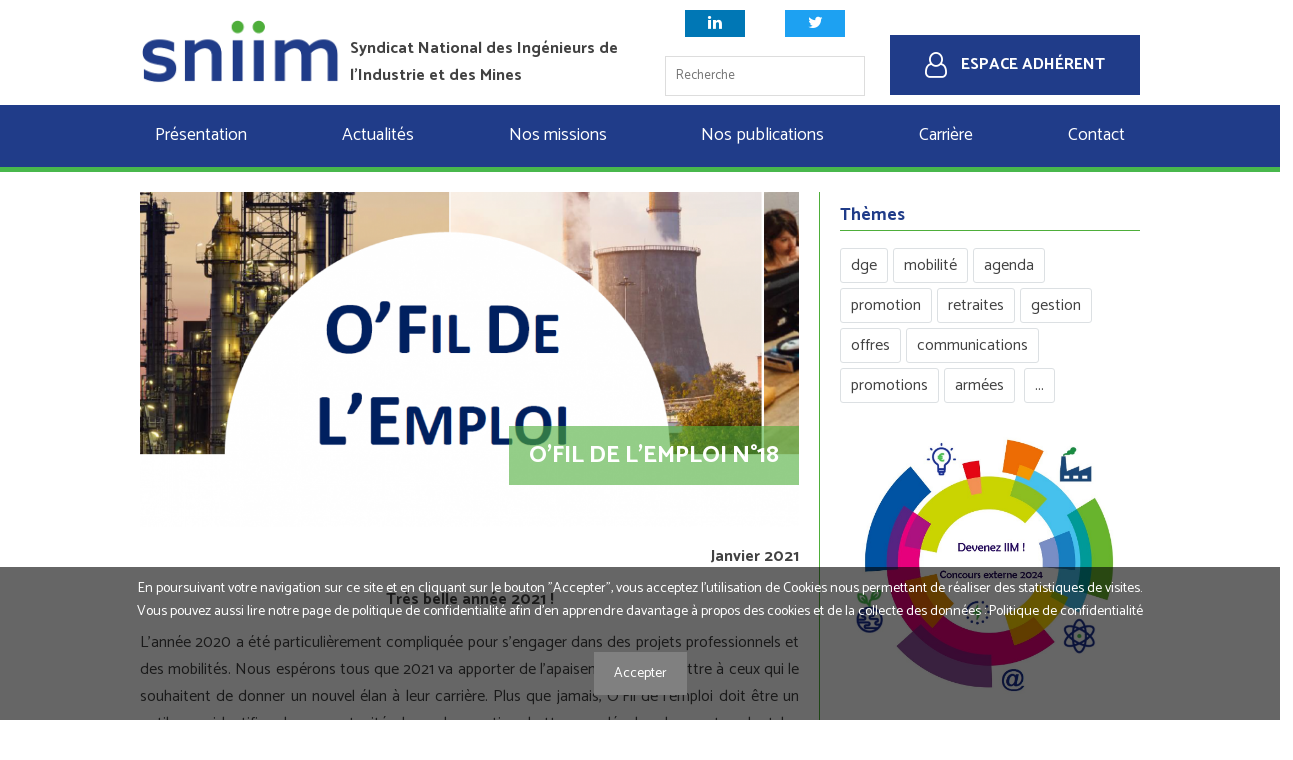

--- FILE ---
content_type: text/html; charset=UTF-8
request_url: https://www.sniim.com/actualite/sniim/ofil-de-lemploi-n18
body_size: 7581
content:
<!DOCTYPE html><html lang="fr">
    <head>
        <title>O'FIL DE L'EMPLOI N°18 - Actualités du SNIIM | SNIIM</title>
<meta charset="UTF-8" content="" />
<meta name="description" content="Janvier 2021

Très belle année 2021 !" />
<meta property="og:title" content="O'FIL DE L'EMPLOI N°18" />
<meta property="og:type" content="article" />
<meta property="og:description" content="Janvier 2021

Très belle année 2021 !" />
<meta property="og:locale" content="fr_FR" />
<meta property="og:url" content="https://www.sniim.com/actualite/sniim/ofil-de-lemploi-n18" />
<meta property="og:image" content="https://www.sniim.com/media/news/8-O-FIL-VIGNETTE.png" />
<meta property="og:site_name" content="SNIIM" />
<meta name="twitter:title" content="O'FIL DE L'EMPLOI N°18" />
<meta name="twitter:description" content="Janvier 2021

Très belle année 2021 !" />
<meta name="twitter:url" content="https://www.sniim.com/actualite/sniim/ofil-de-lemploi-n18" />
<meta name="twitter:image" content="https://www.sniim.com/media/news/8-O-FIL-VIGNETTE.png" />
<meta name="twitter:site" content="SNIIM" />
<meta property="article:published_time" content="2021-01-28T14:55:00+01:00" />
<link href="/theme/sniim/styles.css?rev=29" media="all" rel="stylesheet" type="text/css" />
<link href="/plugin/FontAwesome/4.7/css/font-awesome.min.css?rev=29" media="all" rel="stylesheet" type="text/css" />
<link href="/plugin/Lightbox/lightbox.css?rev=29" media="all" rel="stylesheet" type="text/css" />
<link href="/plugin/JsTools/css/tools.css?rev=29" media="all" rel="stylesheet" type="text/css" />
<link href="/plugin/Slider/slider.css?rev=29" media="all" rel="stylesheet" type="text/css" />
<link href="/plugin/News/news.css?rev=29" media="all" rel="stylesheet" type="text/css" />
<link href="/plugin/ResponsiveMenu/responsive_menu.css?rev=29" media="all" rel="stylesheet" type="text/css" />
<link href="/plugin/SocialNetworks/styles.css?rev=29" media="all" rel="stylesheet" type="text/css" />
<link href="/plugin/CookieConsent/cookie-consent.css?rev=29" media="screen" rel="stylesheet" type="text/css" />
<link href="/plugin/PhotoGallery/photo-gallery.css?rev=29" media="all" rel="stylesheet" type="text/css" />
<link href="/plugin/local.css?rev=29" media="all" rel="stylesheet" type="text/css" />
        <meta name="viewport" content="width=device-width, initial-scale=1, maximum-scale=1, user-scalable=0"/>

        <link rel="preconnect" href="https://fonts.googleapis.com">
        <link rel="preconnect" href="https://fonts.gstatic.com" crossorigin>
        <link href="https://fonts.googleapis.com/css2?family=Catamaran:wght@100..900&display=swap" rel="stylesheet">

        <link rel="icon" type="image/png" href="/theme/sniim/images/favico.png" />
    </head>
    <body class="active-gototop">
        <header>
            <div>
                <section class="identity">
                    <a href="/">
                        <img src="/theme/sniim/images/logo.png" alt="" />
                    </a>
                    <p>
                        Syndicat National des Ingénieurs de l'Industrie et des Mines
                    </p>
                </section>
                <section class="actions">
                    <p class="social-links">
                        <a href="https://www.linkedin.com/company/sniim/"
                            class="button-linkedin"><span class="fa fa-linkedin"></span></a>
                        <a href="https://twitter.com/sniim_officiel"
                            class="button-twitter"><span class="fa fa-twitter"></span></a>
                    </p>
                                        <form action="/search" method="get">
    <p>
        <input name="s" type="text" value="" placeholder="Recherche" />
    </p>
</form>
                                    </section>
                <section class="authbox">
                                        <p>
                        <a href="/app-auth" class="login">
                            <span class="fa fa-user-o"></span>
                            <span class="label">Espace adhérent</span>
                        </a>
                    </p>
                                    </section>
            </div>
        </header>
        <nav class="menu-top fix-to-absolute-container">
            <div class="fix-to-absolute">
                <ul class="menu  mainmenu menu-responsive menu-responsive-panel">
    <li id="menu-item-presentation" class="parent- menu-has-children">
        <a id="menu-presentation" class=" menu-has-children" href="/le-corps-des-iim">Présentation</a>
        <ul>
            <li id="menu-item-menuitem-37">
                <a id="menu-menuitem-37" href="/le-corps-des-iim">Le Corps des IIM</a>
            </li>
            <li id="menu-item-menuitem-36">
                <a id="menu-menuitem-36" href="/nos-employeurs">Nos employeurs</a>
            </li>
            <li id="menu-item-menuitem-7">
                <a id="menu-menuitem-7" href="/presentation/sniim">Le SNIIM</a>
            </li>
            <li id="menu-item-menuitem-8">
                <a id="menu-menuitem-8" href="/notre-organisation">Organisation du SNIIM</a>
            </li>
            <li id="menu-item-menuitem-9">
                <a id="menu-menuitem-9" href="/oeuvres-sociales">Œuvres sociales</a>
            </li>
            <li id="menu-item-menuitem-10">
                <a id="menu-menuitem-10" href="/le-sniim-et-fo">Le SNIIM et FO</a>
            </li>
        </ul>
    </li>
    <li id="menu-item-menuitem-2" class="parent- menu-has-children">
        <a id="menu-menuitem-2" class=" menu-has-children" href="/actualites">Actualités</a>
        <ul>
            <li id="menu-item-menuitem-28">
                <a id="menu-menuitem-28" href="/actualites/sniim">SNIIM</a>
            </li>
            <li id="menu-item-menuitem-29">
                <a id="menu-menuitem-29" href="/actualites/metiers">Métiers</a>
            </li>
            <li id="menu-item-menuitem-61">
                <a id="menu-menuitem-61" href="https://financesfo.fr/toutes-les-actualites" target="_blank">FO Finances</a>
            </li>
            <li id="menu-item-menuitem-60">
                <a id="menu-menuitem-60" href="https://www.fo-fonctionnaires.fr/publications/communiques/communiques-fgf-fo" target="_blank">FO Fonction Publique</a>
            </li>
            <li id="menu-item-menuitem-30">
                <a id="menu-menuitem-30" href="/actualites/syndicales">Confédération FO</a>
            </li>
        </ul>
    </li>
    <li id="menu-item-missions" class="parent- menu-has-children">
        <a id="menu-missions" class=" menu-has-children" href="/nos-missions">Nos missions</a>
        <ul>
            <li id="menu-item-menuitem-34">
                <a id="menu-menuitem-34" href="/nos-missions/developpement-economique">Politique économique</a>
            </li>
            <li id="menu-item-menuitem-32">
                <a id="menu-menuitem-32" href="/nos-missions/icpe">Sécurité industrielle</a>
            </li>
            <li id="menu-item-menuitem-33">
                <a id="menu-menuitem-33" href="/nos-missions/sécurité-nucleaire">Sûreté et sécurité nucléaires</a>
            </li>
            <li id="menu-item-menuitem-57">
                <a id="menu-menuitem-57" href="/politique-energetique">Politique énergétique</a>
            </li>
            <li id="menu-item-menuitem-35">
                <a id="menu-menuitem-35" href="/nos-missions/numerique">Numérique</a>
            </li>
        </ul>
    </li>
    <li id="menu-item-publications" class="parent- menu-has-children">
        <a id="menu-publications" class=" menu-has-children" href="/publications">Nos publications</a>
        <ul>
            <li id="menu-item-menuitem-64">
                <a id="menu-menuitem-64" href="/publications/externe/iimpact-eco/1">IIMpact éco N°1</a>
            </li>
            <li id="menu-item-menuitem-63">
                <a id="menu-menuitem-63" href="/publications/externe/iimpact-eco/2">IIMpact éco N°2</a>
            </li>
            <li id="menu-item-menuitem-67">
                <a id="menu-menuitem-67" href="/iimpact-eco/3">IIMpact éco N°3</a>
            </li>
            <li id="menu-item-menuitem-68">
                <a id="menu-menuitem-68" href="https://www.sniim.com/iimpact-eco/4">IIMpact éco N°4</a>
            </li>
            <li id="menu-item-menuitem-23">
                <a id="menu-menuitem-23" href="/publications/externe/annuaire-iim-tsei">Annuaire IIM - TSEI</a>
            </li>
            <li id="menu-item-menuitem-22">
                <a id="menu-menuitem-22" href="/publications/externe/guide-metiers">Guides métiers</a>
            </li>
            <li id="menu-item-menuitem-43">
                <a id="menu-menuitem-43" href="/publications/interne/lettre-d-informations">Lettres d'informations</a>
            </li>
            <li id="menu-item-menuitem-38">
                <a id="menu-menuitem-38" href="/publications/interne/flash-sniim">Flash SNIIM</a>
            </li>
            <li id="menu-item-menuitem-24">
                <a id="menu-menuitem-24" href="/publications/externe/plaquettes">Plaquettes</a>
            </li>
            <li id="menu-item-menuitem-44">
                <a id="menu-menuitem-44" href="/publications/interne/sniim-direct">SNIIM Direct</a>
            </li>
            <li id="menu-item-menuitem-45">
                <a id="menu-menuitem-45" href="/publications/interne/o-fil-de-l-emploi">O'FIL DE L'EMPLOI</a>
            </li>
        </ul>
    </li>
    <li id="menu-item-carriere" class="parent- menu-has-children">
        <a id="menu-carriere" class=" menu-has-children" href="/carriere">Carrière</a>
        <ul>
            <li id="menu-item-menuitem-16">
                <a id="menu-menuitem-16" href="/carriere/commission-administrative-paritaire">CAP</a>
            </li>
            <li id="menu-item-menuitem-17">
                <a id="menu-menuitem-17" href="/carriere/lignes-directrices-de-gestion">Lignes Directrices de Gestion</a>
            </li>
            <li id="menu-item-menuitem-20">
                <a id="menu-menuitem-20" href="/carriere/comment-candidater">Mobilités</a>
            </li>
            <li id="menu-item-menuitem-65">
                <a id="menu-menuitem-65" href="/carriere/promotions">Promotions</a>
            </li>
            <li id="menu-item-menuitem-18">
                <a id="menu-menuitem-18" href="/carriere/remunerations">Rémunérations / Calculette</a>
            </li>
            <li id="menu-item-menuitem-21">
                <a id="menu-menuitem-21" href="/carriere/o-fil-de-emploi">Offres d'emploi</a>
            </li>
        </ul>
    </li>
    <li id="menu-item-contact" class="parent- menu-has-children">
        <a id="menu-contact" class=" menu-has-children" href="/contact">Contact</a>
        <ul>
            <li id="menu-item-menuitem-25">
                <a id="menu-menuitem-25" href="/contact">Contacter le SNIIM</a>
            </li>
            <li id="menu-item-menuitem-58">
                <a id="menu-menuitem-58" href="/devenir-annonceur">Devenir annonceur</a>
            </li>
            <li id="menu-item-menuitem-26">
                <a id="menu-menuitem-26" href="/contact/un-iim-dans-votre-structure">Un IIM dans votre structure ?</a>
            </li>
            <li id="menu-item-menuitem-27">
                <a id="menu-menuitem-27" href="/contact/deposer-une-offre-de-poste">Déposer une offre de poste</a>
            </li>
        </ul>
    </li>
</ul>
            </div>
        </nav>
        <section class="content">
            <section class="column-1">
    <article class="news">
        <header class="new-header">
                                    <img src="/cache/media/news/1000x800_8-O-FIL-VIGNETTE.png" 
alt="" 
srcset="/cache/media/news/480x0_8-O-FIL-VIGNETTE.png 480w, 
/cache/media/news/800x0_8-O-FIL-VIGNETTE.png 800w, 
/cache/media/news/1000x800_8-O-FIL-VIGNETTE.png 1000w" 
sizes="(max-width: 480px) 480px, 
(max-width: 800px) 800px, 
1000px" 
loading="lazy" 
/>
            
            <h1 class="title"><a href="/actualite/sniim/ofil-de-lemploi-n18">O'FIL DE L'EMPLOI N°18</a></h1>

                    </header>

        <section class="new-content">
                                    <p style="text-align: right;"><em><strong>Janvier 2021</strong></em></p>
<p></p>
<p style="text-align: center;"><strong>Très belle année 2021 !</strong></p>
<p style="text-align: justify;">L’année 2020 a été particulièrement compliquée pour s’engager dans des projets professionnels et des mobilités. Nous espérons tous que 2021 va apporter de l’apaisement et permettre à ceux qui le souhaitent de donner un nouvel élan à leur carrière. Plus que jamais, O’Fil de l’emploi doit être un outil pour identifier des opportunités hors des sentiers battus ou déceler des postes dont les positionnements et les enjeux sont tels qu’ils accompagnent le mouvement et le dynamisme du corps que nous portons tous.</p>
<p style="text-align: justify;">Les relations développées et désormais entretenues par le SNIIM avec certains « nouveaux » employeurs alimentent cette identification régulière, tout comme nos collègues positionnés chez ces employeurs et qui nous transmettent fréquemment des postes ouverts.</p>
<p style="text-align: justify;">A côté de toutes les plateformes spécifiques recensant tous les postes ouverts par employeurs (passerelle, recrutement MTE) ou de la place de l’emploi public au sein desquelles il est difficile parfois d’identifier des postes adaptés aux compétences collectives des IIM, le fonctionnement en réseau est fondamental : entretenons-le et faites nous remonter les opportunités dont vous avez connaissance.</p>
<p style="text-align: justify;">Et pour être encore plus proche de vos attentes, OFE évolue en faisant désormais référence aux postes de direction de l'administration territoriale de l'Etat (DATE) qui sont plus susceptibles d’intéresser les IIM.</p>
<p style="text-align: center;"><strong>Que 2021 soit une année d’opportunités professionnelles !</strong></p>
<p></p>
            <section class="hide-content"></section>
                    </section>

        <footer>
            Le            28 janv. 2021 14:55:00
                        <a href="/actualites/sniim">Actualités du SNIIM</a>
            
                        <p class="tags">
                Mots clés :                 <span><a href="/actualites/tag/offres">offres</a>, <a href="/actualites/tag/emplois">emplois</a>, <a href="/actualites/tag/justice">justice</a>, <a href="/actualites/tag/arm%C3%A9es">armées</a>, <a href="/actualites/tag/direccte">direccte</a>, <a href="/actualites/tag/dge">dge</a>, <a href="/actualites/tag/andra">andra</a>, <a href="/actualites/tag/ademe">ademe</a>, <a href="/actualites/tag/sisse">sisse</a>, <a href="/actualites/tag/date">date</a>, <a href="/actualites/tag/mefr">mefr</a>, <a href="/actualites/tag/dgccrf">dgccrf</a></span>
            </p>
            
                    </footer>

                <section class="require-auth">
            <p class="article-reserved">Cet article est réservé aux adhérents.</p>
            <div>
                                <p>
                    Déjà adhérent ? <a href="/actualite/sniim/ofil-de-lemploi-n18?login=1" class="login">CONNECTEZ-VOUS</a>
                </p>
                                <p>
                    <a href="https://app.sniim.com/inscription.html" class="register">Adhérer en ligne</a>
                </p>
            </div>
        </section>
            </article>
</section>
<aside class="column-2">
    <section class="news-tag">
                <h2 class="title-2">Thèmes</h2>
        <div id="news-tags">
            <a href="/actualites/tag/dge">dge</a><a href="/actualites/tag/mobilit%C3%A9">mobilité</a><a href="/actualites/tag/agenda">agenda</a><a href="/actualites/tag/promotion">promotion</a><a href="/actualites/tag/retraites">retraites</a><a href="/actualites/tag/gestion">gestion</a><a href="/actualites/tag/offres">offres</a><a href="/actualites/tag/communications">communications</a><a href="/actualites/tag/promotions">promotions</a><a href="/actualites/tag/arm%C3%A9es">armées</a><a href="/actualites/tag/emplois">emplois</a><a href="/actualites/tag/gestionnaire">gestionnaire</a><a href="/actualites/tag/cap">cap</a><a href="/actualites/tag/concours">concours</a><a href="/actualites/tag/icpe">icpe</a><a href="/actualites/tag/jo">jo</a><a href="/actualites/tag/sniim">sniim</a><a href="/actualites/tag/circulaire">circulaire</a><a href="/actualites/tag/fo">fo</a><a href="/actualites/tag/ldg">ldg</a><a href="/actualites/tag/cycle">cycle</a><a href="/actualites/tag/mefr">mefr</a><a href="/actualites/tag/communication">communication</a><a href="/actualites/tag/congr%C3%A8s">congrès</a><a href="/actualites/tag/covid">covid</a><a href="/actualites/tag/justice">justice</a><a href="/actualites/tag/lubrizol">lubrizol</a><a href="/actualites/tag/mte">mte</a><a href="/actualites/tag/postes">postes</a><a href="/actualites/tag/transfert">transfert</a><a href="/actualites/tag/andra">andra</a><a href="/actualites/tag/arcep">arcep</a><a href="/actualites/tag/confinement">confinement</a><a href="/actualites/tag/mtes">mtes</a><a href="/actualites/tag/ote">ote</a><a href="/actualites/tag/sg">sg</a><a href="/actualites/tag/coronavirus">coronavirus</a><a href="/actualites/tag/ltfp">ltfp</a><a href="/actualites/tag/sumatra">sumatra</a><a href="/actualites/tag/dreets">dreets</a><a href="/actualites/tag/acf">acf</a><a href="/actualites/tag/asn">asn</a><a href="/actualites/tag/r%C3%A9mun%C3%A9rations">rémunérations</a><a href="/actualites/tag/strat%C3%A9gie">stratégie</a><a href="/actualites/tag/t%C3%A9l%C3%A9travail">télétravail</a><a href="/actualites/tag/action">action</a><a href="/actualites/tag/actualit%C3%A9s">actualités</a><a href="/actualites/tag/ademe">ademe</a><a href="/actualites/tag/anssi">anssi</a><a href="/actualites/tag/cre">cre</a><a href="/actualites/tag/dgpr">dgpr</a><a href="/actualites/tag/direccte">direccte</a><a href="/actualites/tag/eau">eau</a><a href="/actualites/tag/%C3%A9conomie">économie</a><a href="/actualites/tag/inpi">inpi</a><a href="/actualites/tag/insee">insee</a><a href="/actualites/tag/job+party">job party</a><a href="/actualites/tag/mef">mef</a><a href="/actualites/tag/mobilisation">mobilisation</a><a href="/actualites/tag/num%C3%A9rique">numérique</a><a href="/actualites/tag/recrutement">recrutement</a><a href="/actualites/tag/recrutements">recrutements</a><a href="/actualites/tag/adh%C3%A9sion">adhésion</a><a href="/actualites/tag/ce">ce</a><a href="/actualites/tag/cge">cge</a><a href="/actualites/tag/dgsi">dgsi</a><a href="/actualites/tag/dreal">dreal</a><a href="/actualites/tag/%C3%A9lections">élections</a><a href="/actualites/tag/gouvernement">gouvernement</a><a href="/actualites/tag/inspection">inspection</a><a href="/actualites/tag/lettre">lettre</a><a href="/actualites/tag/mines">mines</a><a href="/actualites/tag/mobilit%C3%A9s">mobilités</a><a href="/actualites/tag/o%27fil">o'fil</a><a href="/actualites/tag/pr%C3%A9fecture">préfecture</a><a href="/actualites/tag/rayonnement">rayonnement</a><a href="/actualites/tag/r%C3%A9forme">réforme</a><a href="/actualites/tag/r%C3%A9mun%C3%A9ration">rémunération</a><a href="/actualites/tag/restructuration">restructuration</a><a href="/actualites/tag/r%C3%A9sultats">résultats</a><a href="/actualites/tag/s%C3%A9nat">sénat</a><a href="/actualites/tag/ssp">ssp</a><a href="/actualites/tag/anj">anj</a><a href="/actualites/tag/ansii">ansii</a><a href="/actualites/tag/audtion">audtion</a><a href="/actualites/tag/calculette">calculette</a><a href="/actualites/tag/chef+de+mission">chef de mission</a><a href="/actualites/tag/colloque">colloque</a><a href="/actualites/tag/corps">corps</a><a href="/actualites/tag/date">date</a><a href="/actualites/tag/dgccrf">dgccrf</a><a href="/actualites/tag/dinum">dinum</a><a href="/actualites/tag/direct">direct</a><a href="/actualites/tag/%C3%A9ligibilit%C3%A9">éligibilité</a><a href="/actualites/tag/emploi">emploi</a><a href="/actualites/tag/%C3%A9tat">état</a><a href="/actualites/tag/flash">flash</a><a href="/actualites/tag/idim">idim</a><a href="/actualites/tag/ihc">ihc</a><a href="/actualites/tag/iim">iim</a><a href="/actualites/tag/imt">imt</a><a href="/actualites/tag/ineris">ineris</a><a href="/actualites/tag/informations">informations</a><a href="/actualites/tag/int%C3%A9rieur">intérieur</a><a href="/actualites/tag/m%C3%A9tiers">métiers</a><a href="/actualites/tag/motions">motions</a><a href="/actualites/tag/nbi">nbi</a><a href="/actualites/tag/nucl%C3%A9aire">nucléaire</a><a href="/actualites/tag/offre">offre</a><a href="/actualites/tag/primes">primes</a><a href="/actualites/tag/principalat">principalat</a><a href="/actualites/tag/rdv+majeurs">rdv majeurs</a><a href="/actualites/tag/risques">risques</a><a href="/actualites/tag/rouen">rouen</a><a href="/actualites/tag/sant%C3%A9">santé</a><a href="/actualites/tag/sgar">sgar</a><a href="/actualites/tag/sisse">sisse</a><a href="/actualites/tag/sniim+direct">sniim direct</a><a href="/actualites/tag/tableau">tableau</a><a href="/actualites/tag/t%C3%A9moignages">témoignages</a><a href="/actualites/tag/3%C3%A8me+grade">3ème grade</a><a href="/actualites/tag/absence">absence</a><a href="/actualites/tag/accident">accident</a><a href="/actualites/tag/accompagnement">accompagnement</a><a href="/actualites/tag/accord">accord</a><a href="/actualites/tag/action+sociale">action sociale</a><a href="/actualites/tag/action+syndicale">action syndicale</a><a href="/actualites/tag/amaris">amaris</a><a href="/actualites/tag/arr%C3%AAt%C3%A9">arrêté</a><a href="/actualites/tag/asap">asap</a><a href="/actualites/tag/atmo">atmo</a><a href="/actualites/tag/autorisation">autorisation</a><a href="/actualites/tag/bea">bea</a><a href="/actualites/tag/bercy">bercy</a><a href="/actualites/tag/brgm">brgm</a><a href="/actualites/tag/bureau">bureau</a><a href="/actualites/tag/chef+mission">chef mission</a><a href="/actualites/tag/cnil">cnil</a><a href="/actualites/tag/commission+ex%C3%A9cutive">commission exécutive</a><a href="/actualites/tag/communiqu%C3%A9">communiqué</a><a href="/actualites/tag/compte-rendu">compte-rendu</a><a href="/actualites/tag/cong%C3%A9s">congés</a><a href="/actualites/tag/crise">crise</a><a href="/actualites/tag/csg">csg</a><a href="/actualites/tag/cybers%C3%A9curit%C3%A9">cybersécurité</a><a href="/actualites/tag/daei">daei</a><a href="/actualites/tag/d%C3%A9chets">déchets</a><a href="/actualites/tag/d%C3%A9concentration">déconcentration</a><a href="/actualites/tag/d%C3%A9fense">défense</a><a href="/actualites/tag/d%C3%A9fis">défis</a><a href="/actualites/tag/dgddi">dgddi</a><a href="/actualites/tag/dreats">dreats</a><a href="/actualites/tag/droits">droits</a><a href="/actualites/tag/dur%C3%A9e">durée</a><a href="/actualites/tag/%C3%A9co">éco</a><a href="/actualites/tag/entreprises">entreprises</a><a href="/actualites/tag/entretien+%3B+promotion">entretien ; promotion</a><a href="/actualites/tag/essaimage">essaimage</a><a href="/actualites/tag/%C3%A9tat+du+corps">état du corps</a><a href="/actualites/tag/externalisation">externalisation</a><a href="/actualites/tag/feu">feu</a><a href="/actualites/tag/fil+de+l%27eau">fil de l'eau</a><a href="/actualites/tag/formation">formation</a><a href="/actualites/tag/fum%C3%A9">fumé</a><a href="/actualites/tag/gipa">gipa</a><a href="/actualites/tag/gr%C3%A8ve">grève</a><a href="/actualites/tag/hea">hea</a><a href="/actualites/tag/hors+classe">hors classe</a><a href="/actualites/tag/iimpact">iimpact</a><a href="/actualites/tag/iimpact+%C3%A9co">iimpact éco</a><a href="/actualites/tag/imp%C3%B4ts">impôts</a><a href="/actualites/tag/incendie">incendie</a><a href="/actualites/tag/indemnit%C3%A9">indemnité</a><a href="/actualites/tag/industrie">industrie</a><a href="/actualites/tag/ingenierie">ingenierie</a><a href="/actualites/tag/international">international</a><a href="/actualites/tag/interview">interview</a><a href="/actualites/tag/jeu">jeu</a><a href="/actualites/tag/jobparty">jobparty</a><a href="/actualites/tag/labortoire">labortoire</a><a href="/actualites/tag/livre">livre</a><a href="/actualites/tag/lubrizol+%3B+normandie+%3B+icpe+%3B+suppression">lubrizol ; normandie ; icpe ; suppression</a><a href="/actualites/tag/mail">mail</a><a href="/actualites/tag/m%C3%A9t%C3%A9o">météo</a><a href="/actualites/tag/mutations">mutations</a><a href="/actualites/tag/obligations">obligations</a><a href="/actualites/tag/plateforme">plateforme</a><a href="/actualites/tag/pole+3e">pole 3e</a><a href="/actualites/tag/poste">poste</a><a href="/actualites/tag/premier+ministre">premier ministre</a><a href="/actualites/tag/presse">presse</a><a href="/actualites/tag/publication">publication</a><a href="/actualites/tag/publications">publications</a><a href="/actualites/tag/radioprotection">radioprotection</a><a href="/actualites/tag/rendez-vous">rendez-vous</a><a href="/actualites/tag/rh">rh</a><a href="/actualites/tag/rifseep">rifseep</a><a href="/actualites/tag/salon">salon</a><a href="/actualites/tag/sanctions">sanctions</a><a href="/actualites/tag/seer">seer</a><a href="/actualites/tag/seveso">seveso</a><a href="/actualites/tag/sgdsn">sgdsn</a><a href="/actualites/tag/sgpi">sgpi</a><a href="/actualites/tag/statistiques">statistiques</a><a href="/actualites/tag/sypred">sypred</a><a href="/actualites/tag/temps+de+travail">temps de travail</a><a href="/actualites/tag/transparence">transparence</a><a href="/actualites/tag/v%C3%A9lo">vélo</a><a href="/actualites/tag/voeux">voeux</a>        </div>
    </section>

    <section>
        <p><a href="/concours-externe"><img src="/media/Communications%20SNIIM/PresentationConcours/Devenez%20IIM%202024%20rond.png" alt="" data-thumbnail="no" width="516" height="475" /></a></p>
<p></p>
<p></p>
<p></p>
<p></p>
<p></p>
<p></p>
    </section>
</aside>        </section>
        <footer>
            <section>
                <div>
                    <article>
                        <p><strong>SNIIM-FO</strong></p>
<p>Ministère de l’Économie et des Finances,</p>
<p>Bâtiment Vauban - Pile 5 - Bureau 1010</p>
<p>139 Rue de Bercy</p>
<p>75572 PARIS Cedex 12</p>
                    </article>
                    <article>
                        <h1>Contact</h1>
<p><a href="/contact">Contacter le SNIIM</a></p>
<p><a href="/contact/un-iim-dans-votre-structure">Un IIM dans votre structure ?</a></p>
<p><a href="/devenir-annonceur">Être annonceur dans nos publications</a></p>
<p><a href="/contact/deposer-une-offre-de-poste">Déposer une offre de poste</a></p>
                    </article>
                    <article>
                        <p><img src="/media/footer-logo.png" alt="" style="display: block; margin-left: auto; margin-right: auto;" /></p>
<p style="text-align: center;"><strong>Syndicat National des</strong></p>
<p style="text-align: center;"><strong>Ingénieurs de l'Industrie</strong></p>
<p style="text-align: center;"><strong>et des Mines</strong></p>
                    </article>
                </div>
            </section>

            <p class="social">
                <a href="https://www.linkedin.com/company/sniim/"
                    class="button-linkedin"><span class="fa fa-linkedin"></span></a>
                <a href="https://twitter.com/sniim_officiel"
                    class="button-twitter"><span class="fa fa-twitter"></span></a>
                <a href="#"
                    class="button-youtube"><span class="fa fa-youtube"></span></a>
            </p>

            <p class="credit">
                <span>
                    © Copyright 2019 -
                    <a href="/mentions-legales">Mentions légales</a>
                    -
                    <a href="/confidentialite">Confidentialité</a>
                </span>
                <span>création Arduinnova</span>
            </p>
        </footer>
        <script type="text/javascript" src="/js/prefixfree.min.js?rev=29"></script>
<script type="text/javascript" src="/plugin/JsTools/spin.js?rev=29"></script>
<script type="text/javascript" src="/plugin/JsTools/mootools/core.js?rev=29"></script>
<script type="text/javascript" src="/plugin/JsTools/mootools/more.js?rev=29"></script>
<script type="text/javascript" src="/plugin/TemplateEngine/scripts.js?rev=29"></script>
<script type="text/javascript" src="/plugin/Lightbox/lightbox.js?rev=29"></script>
<script type="text/javascript" src="/plugin/Lightbox/flowplayer/flowplayer-3.2.13.min.js?rev=29"></script>
<script type="text/javascript" src="/plugin/JsTools/history/history.js?rev=29"></script>
<script type="text/javascript" src="/plugin/JsTools/tools.js?rev=29"></script>
<script type="text/javascript" src="/plugin/CMS/cms.js?rev=29"></script>
<script type="text/javascript" src="/plugin/Slider/slider.js?rev=29"></script>
<script type="text/javascript" src="/plugin/ResponsiveMenu/responsive_menu.js?rev=29"></script>
<script type="text/javascript">
    //<![CDATA[
    var responsiveMenuBreakpoint = 820;    //]]>
</script>
<script type="text/javascript" src="/plugin/SocialNetworks/scripts.js?rev=29"></script>
<script type="application/ld+json">
    //<![CDATA[
    {"@context":"https:\/\/schema.org","@graph":[{"@type":"WebSite","@id":"https:\/\/www.sniim.com#website","url":"https:\/\/www.sniim.com","name":"SNIIM","description":"","inLanguage":"fr-FR"},{"@type":"ImageObject","@id":"https:\/\/www.sniim.com\/actualite\/sniim\/ofil-de-lemploi-n18#primaryimage","url":"https:\/\/www.sniim.com\/media\/news\/8-O-FIL-VIGNETTE.png","inLanguage":"fr-FR","caption":"O'FIL DE L'EMPLOI N\u00b018","width":1057,"height":537},{"@type":"WebPage","@id":"https:\/\/www.sniim.com\/actualite\/sniim\/ofil-de-lemploi-n18#webpage","url":"https:\/\/www.sniim.com\/actualite\/sniim\/ofil-de-lemploi-n18","name":"O'FIL DE L'EMPLOI N\u00b018","isPartOf":{"@id":"https:\/\/www.sniim.com#website"},"primaryImageOfPage":{"@id":"https:\/\/www.sniim.com\/actualite\/sniim\/ofil-de-lemploi-n18#primaryimage"},"datePublished":"2021-01-28T14:55:00+01:00","description":"Janvier 2021\r\n\r\nTr\u00e8s belle ann\u00e9e 2021\u00a0!","inLanguage":"fr-FR","breadcrumb":"https:\/\/www.sniim.com#breadcrumb","potentialAction":{"@type":"ReadAction","target":["https:\/\/www.sniim.com\/actualite\/sniim\/ofil-de-lemploi-n18"]}},{"@type":"NewsArticle","@id":"https:\/\/www.sniim.com\/actualite\/sniim\/ofil-de-lemploi-n18#NewsArticle","name":"O'FIL DE L'EMPLOI N\u00b018","isPartOf":{"@id":"https:\/\/www.sniim.com#webpage"},"mainEntityOfPage":{"@id":"https:\/\/www.sniim.com#webpage","@type":"WebPage"},"image":{"@id":"https:\/\/www.sniim.com\/actualite\/sniim\/ofil-de-lemploi-n18#primaryimage"},"datePublished":"2021-01-28T14:55:00+01:00","inLanguage":"fr-FR","potentialAction":{"@type":"ReadAction","target":["https:\/\/www.sniim.com\/actualite\/sniim\/ofil-de-lemploi-n18"]},"articleSection":["Actualit\u00e9s du SNIIM"],"thumbnailUrl":"https:\/\/www.sniim.com\/media\/news\/8-O-FIL-VIGNETTE.png"},{"@type":"BreadcrumbList","@id":"https:\/\/www.sniim.com#breadcrumb","itemListElement":[{"@type":"ListItem","position":1,"item":{"@type":"WebPage","@id":"https:\/\/www.sniim.com","url":"https:\/\/www.sniim.com","name":"Accueil"}},{"@type":"ListItem","position":2,"item":{"@type":"WebPage","@id":"https:\/\/www.sniim.com\/actualites","url":"https:\/\/www.sniim.com\/actualites","name":"Actualit\u00e9s"}},{"@type":"ListItem","position":3,"item":{"@type":"WebPage","@id":"https:\/\/www.sniim.com\/actualite\/sniim\/ofil-de-lemploi-n18","url":"https:\/\/www.sniim.com\/actualite\/sniim\/ofil-de-lemploi-n18","name":"O'FIL DE L'EMPLOI N\u00b018"}}]}]}    //]]>
</script>
<script type="text/javascript" src="/plugin/CookieConsent/cookie-consent.js?rev=29"></script>
<script type="text/javascript" src="/plugin/PhotoGallery/photo-gallery.js?rev=29"></script>
<script type="text/javascript">
    //<![CDATA[
    
                (function(i,s,o,g,r,a,m){i['GoogleAnalyticsObject']=r;i[r]=i[r]||function(){
                (i[r].q=i[r].q||[]).push(arguments)},i[r].l=1*new Date();a=s.createElement(o),
                m=s.getElementsByTagName(o)[0];a.async=1;a.src=g;m.parentNode.insertBefore(a,m)
                })(window,document,'script','//www.google-analytics.com/analytics.js','ga');

                ga('create', 'UA-157600710-1', 'auto');
                ga('send', 'pageview');
                //]]>
</script>
<script type="text/javascript" src="/theme/sniim/script.js?rev=29"></script>
    <div class="cookie-consent">
    <p>En poursuivant votre navigation sur ce site et en cliquant sur le bouton "Accepter", vous acceptez l’utilisation de Cookies nous permettant de réaliser des statistiques de visites.<br />Vous pouvez aussi lire notre page de politique de confidentialité afin d'en apprendre davantage à propos des cookies et de la collecte des données : <a href="/politique-de-confidentialite">Politique de confidentialité</a></p>    <a class="cookieConsentButton" href="">Accepter</a>
</div>

</body>
</html>


--- FILE ---
content_type: text/css
request_url: https://www.sniim.com/plugin/Lightbox/lightbox.css?rev=29
body_size: 1029
content:

.lbox-overlay {
    position: fixed;
    top: 0;
    left: 0;
    width: 100%;
    height: 100%;
    z-index: 1000;
}

.lbox-loading {
    position: absolute;
    top: 50%;
    left: 50%;
    margin: -32px 0 0 -32px;
    padding: 2px;
    z-index: 1100;
}
.lbox-loading {
    display: inline-block;
    width: 64px;
    height: 64px;
}
.lbox-loading div {
    box-sizing: border-box;
    display: block;
    position: absolute;
    width: 51px;
    height: 51px;
    margin: 6px;
    border: 6px solid #F0F0F0;
    border-radius: 50%;
    animation: lbox-loading 1.2s cubic-bezier(0.5, 0, 0.5, 1) infinite;
    border-color: #F0F0F0 transparent transparent transparent;
}
.lbox-loading div:nth-child(1) {
    animation-delay: -0.45s;
}
.lbox-loading div:nth-child(2) {
    animation-delay: -0.3s;
}
.lbox-loading div:nth-child(3) {
    animation-delay: -0.15s;
}
@keyframes lbox-loading {
    0% {
        transform: rotate(0deg);
    }
    100% {
        transform: rotate(360deg);
    }
}


.lbox {
    background: #333333;
    background: RGBA(0, 0, 0, .8);
    position: absolute;
    border: 2px solid #F0F0F0;
    padding: 0;
    width: 480px;
    height: 200px;
    min-width: 80px;
    min-height: 80px;
    top: 0;
    left: 0;
    z-index: 1001;
/*     overflow: hidden; */
    border-radius: 10px;
}
.lbox-close {
    position: absolute;
    width: 26px;
    height: 26px;
    line-height: 26px;
    top: -10px;
    right: -10px;
    cursor: pointer;
    z-index: 9999;

    color: #222222;
    background: #FFFFFF;
    border-radius: 100%;
    box-shadow: 0 0 3px #FFFFFF;
    text-align: center;
    font-size: 16px;
    opacity: .8;

    transition: linear 100ms all;
    font-family: FontAwesome;
    text-rendering: auto;
    -webkit-font-smoothing: antialiased;
    -moz-osx-font-smoothing: grayscale;
}
.lbox-close:hover {
    box-shadow: 0 0 5px #FFFFFF;
    color: #222222;
    opacity: 1;
}
.lbox-close:after {
    content: "\f00d";
}
.lbox-close-hidde {
    opacity: 0;
    visibility: hidden;
}

.lbox-slide {
    position: relative;
    top: 0;
    left: 0;
    border-radius: 10px;
    background: #000000;
    overflow: hidden;
    z-index: 1050;
}
.lbox-slide-description {
    position: absolute;
    left: 0;
    bottom: 0;
    width: 100%;
    overflow: hidden;
}
.lbox-slide-description-content {
    padding: 10px;
    background: RGBA(0, 0, 0, .8);
    color: #FFFFFF;
}
.lbox-slide-image img {
    display: block;
    margin: 0 auto;
    width: auto;
    height: auto;
    max-width: 100%;
    max-height: 100%;
}

.lbox-slide-frame iframe {
    position: relative;
    z-index: 1;
}

/**
 * Navigation
 */
.lbox-gallery-navigation {
    position: absolute;
    top: 50%;
    margin-top: -29px;
    left: 0;
    width: 100%;
    height: 0;
    z-index: 1075;
}
.lbox-gallery-navigation div {
    position: absolute;
    width: 26px;
    height: 26px;
    line-height: 26px;
    cursor: pointer;

    color: #222222;
    background: #FFFFFF;
    border-radius: 100%;
    box-shadow: 0 0 3px #FFFFFF;
    text-align: center;
    font-size: 16px;
    opacity: .8;

    transition: linear 100ms all;
    font-family: FontAwesome;
    text-rendering: auto;
    -webkit-font-smoothing: antialiased;
    -moz-osx-font-smoothing: grayscale;
}
.lbox-gallery-navigation-left {
    left: -12px;
}
.lbox-gallery-navigation-right {
    right: -12px;
}
.lbox-gallery-navigation div:hover {
    box-shadow: 0 0 5px #FFFFFF;
    color: #222222;
    opacity: 1;
}
.lbox-gallery-navigation-left:after {
    content: "\f053";
}
.lbox-gallery-navigation-right:after {
    content: "\f054";
}



/**
 * Plein écran
 */

.lbox.lbox-fullscreen {
    border-radius: 0;
    border: none;
    padding: 0;
}
.lbox-fullscreen .lbox-slide {
    width: 100%;
    height: 100%;
    border-radius: 0;
}


--- FILE ---
content_type: text/css
request_url: https://www.sniim.com/plugin/Slider/slider.css?rev=29
body_size: 853
content:

.slider {
    position: relative;
    overflow: hidden;
    opacity: 0;
}
.slider {
    position: relative;
    overflow: hidden;
}
.slider .slider-menu-content {
    list-style: none;
}
.slider .slider-menu-items {
    list-style: none;
    margin: 0;
    padding: 0;
    width: 100%;
}
.slider .slider-menu-items li {
    cursor: pointer;
}
.slider .slider-items {
    position: absolute;
    left: 0;
    top: 0;
    width: 100%;
}
.slider .slideritem {
    position: absolute;
    top: 0;
    left: 0;
    width: 100%;
    display: block;
    overflow: hidden;
    background: no-repeat center center;
    background-size: cover;
}
.slider .slider-content-link {
    position: absolute;
    top: 0;
    left: 0;
    width: 100%;
    height: 100%;
    display: block;
    overflow: hidden;
}

/**
 * Flèche de contrôle latérales.
 */
.slider-control-arrow div {
    background: url("images/control_arrow.png") no-repeat top left;
    position: absolute;
    top: 50%;
    margin-top: -25px;
    width: 47px;
    height: 51px;
    z-index: 1;
    cursor: pointer;
}
.slider-control-arrow div.slider-control-arrow-left {
    background-position: top left;
    left: 10px;
}
.slider-control-arrow div.slider-control-arrow-right {
    background-position: top right;
    right: 10px;
}

/**
 * Slider par défaut.
 */
.slider-default {
    height: 420px;
    width: 689px;
}
.slider-default .slider-menu {
    position: absolute;
    width: 207px;
    left: 0;
    top: 0;
}
.slider-default .slider-up,
.slider-default .slider-down {
    background: url(images/nav.png) no-repeat top left;
    height: 24px;
    width: 207px;
    cursor: pointer;
}
.slider-default .slider-up {
    background-position: 0 -24px;
}
.slider-default .slider-up:hover {
    background-position: 0 0;
}
.slider-default .slider-down {
    background-position: -207px -24px;
}
.slider-default .slider-down:hover {
    background-position: -207px 0;
}

.slider-default .slider-menu-content {
    position: relative;
    height: 372px;
    overflow: hidden;
}
.slider-default .slider-menu-items {
    position: absolute;
    width: 207px;
}
.slider-default .slider-menu-items li {
    padding: 0;
    border-bottom: 1px solid #474747;
    border-right: 1px solid #474747;
}
.slider-default .slider-menu-items li h2 {
    margin: 0;
    padding: 10px;
    color: #8A8E80;
    font-size: 1.1em;
}
.slider-default .slider-menu-items li.active {
    background: #3D444A;
}
.slider-default .slider-menu-items li.active h2 {
    color: #FFFFFF;
}

.slider-default .slider-items {
    left: 207px;
}
.slider-default .slideritem {
    border: 1px solid #474747;
    border-left: none;
    width: 472px;
    height: 418px;
}

/**
 * Slider bullet
 */
.slider-bullet {
    height: 450px;
}
.slider-bullet .slider-menu {
    position: absolute;
    bottom: 0;
    left: 0;
    width: 100%;
}
.slider-bullet .slider-menu-items {
    text-align: center;
}
.slider-bullet .slider-menu li {
    display: inline-block;
    width: 20px;
    height: 20px;
    border-radius: 100%;
    background: #DDDDDD;
    border: 1px solid #AAAAAA;
    cursor: pointer;
    margin: 0 5px;
    opacity: .8;
}
.slider-bullet .slider-menu li.active {
    opacity: 1;
}

/* Pause/Lecture */
.slider-pause-play.fa {
    position: absolute;
    bottom: 10px;
    right: 10px;
    z-index: 10;
    cursor: pointer;
    border: 1px solid #AAAAAA;
    line-height: 32px;
    font-size: 24px;
    width: 32px;
    text-align: center;
}





--- FILE ---
content_type: text/css
request_url: https://www.sniim.com/theme/sniim/styles.css?rev=29
body_size: 3939
content:

* {
    font-family: "Catamaran", sans-serif;
    box-sizing: border-box;
}

html, body {
    margin: 0;
    padding: 0;
}

body {
    font-size: 16px;
    color: #424242;
    display: flex;
    flex-direction: column;
}

a,
a:visited,
a:active {
    text-decoration: none;
    color: #203C89;
}
a:hover {
    color: #203C89;
}

img {
    max-width: 100%;
    height: auto;
}

form .errors {
    color: #EF0000;
    margin: 0 0 5px 0;
}

form dl {
    display: flex;
    flex-wrap: wrap;
    flex-shrink: 1;
    flex-grow: 0;
}
form dt,
form dd {
    margin: 20px 0 0 0;
    padding: 0;
}
form dt {
    width: 25%;
    white-space: nowrap;

}
form dd {
    width: 70%;
}

select,
input,
select,
textarea {
    border: 1px solid #DDDDDD;
    outline: none;
    background: #FFFFFF;
    font-size: .8125em;
    line-height: 1.5;
}
input[type=text],
input[type=password],
select,
textarea {
    width: 100%;
    padding: 0 10px;
}
textarea {
    padding: 10px;
    height: 150px;
}
input[type=submit] {
    background: #203C89;
    width: 100%;
    color: #FFFFFF;
    padding: 3px 10px;
    cursor: pointer;
    font-size: .875em;
}

form .description {
    color: #888888;
    margin: 0;
}

.content select,
input[type=text],
input[type=submit],
input[type=password],
.content select {
    height: 40px;
}
.content form dt,
.content form dd {
    line-height: 42px;
}

body > header > div,
.mainmenu,
.content {
    width: 100%;
    max-width: 1000px;
    margin: 0 auto;
    flex-wrap: wrap;
}

body > header {
    background: #FFFFFF;
}
body > header > div {
    display: flex;
}
body > header p {
    margin: 0;
}

body > header .identity {
    display: flex;
    width: 50%;
}
body > header .identity img {
    max-width: 200px;
    display: block;
    margin: 20px 0;
}
body > header .identity a {
    display: block;
}
body > header .identity p {
    font-weight: bold;
    margin: 35px 0 0 10px;
}

body > header .actions {
    margin: 0 auto;
    display: flex;
    flex-direction: column;
    min-width: 200px;
}

body > header .social-links {
    display: flex;
    justify-content: space-around;
    text-align: center;
    margin: auto 0;
}
body > header form {
    margin: auto 0;
}
body > header form input[type=text] {
    width: 200px;
}
body > header .social-links a {
    color: #FFFFFF;
    width: 30%;
}
body > header .social-links .button-linkedin {
    background: #0077B5;
}
body > header .social-links .button-twitter {
    background: #1DA1F2;
}
body > header .social-links .button-youtube {
    background: #FF0000;
}
body > header .authbox {
    width: 25%;
    text-align: right;
}
body > header .authbox a.login {
    background: #203C89;
    display: block;
    line-height: 60px;
    padding: 0 20px;
    color: #FFFFFF;
    font-weight: bold;
    margin: 35px 0 10px 0;
    white-space: nowrap;
    text-align: center;
    text-transform: uppercase;
}
body > header .authbox a.login .fa {
    margin: 0 10px 0 0;
    font-size: 1.6em;
    vertical-align: middle;
}

.authbox-dashboard {
    margin: 10px 0;
}
.authbox-dashboard a {
    background: #203C89;
    color: #FFFFFF;
    padding: 10px;
    display: inline-block;
    text-transform: uppercase;
    font-size: .8em;
    font-weight: bold;
}
.authbox-dashboard a:link,
.authbox-dashboard a:active,
.authbox-dashboard a:hover,
.authbox-dashboard a:visited {
    color: #FFFFFF;
}
.authbox-identity {
    font-size: .8em;
    font-weight: bold;
}
.authbox-identity span,
.authbox-identity a {
    display: inline-block;
    vertical-align: middle;
}
.authbox .fa {
    margin-left: 5px;
    font-size: 1.5em;
}

#form-login-label,
#remember_me-label,
#remember_me-element {
    display: none;
}
#form-login-element {
    position: absolute;
    left: -9999px;
}

nav.menu-top,
nav.menu-top .fix-to-absolute {
    background: #203C89;
    color: #FFFFFF;
}

nav.menu-top .fix-to-absolute {
    border-bottom: 5px solid #48b84c;
}

.mainmenu {
    padding: 0;
    list-style: none;
    display: flex;
    justify-content: space-between;
    font-size: 1.1em;
}
.mainmenu li {
    display: block;
    position: relative;
}
.mainmenu li a,
.mainmenu li span {
    display: block;
    line-height: 3;
    padding: 5px 15px;
    color: #FFFFFF;
    position: relative;
}
.mainmenu li span {
    color: #FFFFFF;
    cursor: default;
}
.mainmenu li ul {
    display: block;
    visibility: hidden;
    position: absolute;
    top: 80%;
    left: 0;
    background: #203C89;
    background: RGBA(32, 60, 137, .9);
    margin: 0;
    padding: 0;
    white-space: nowrap;
    z-index: 100;
    border-top: 1px solid #FFFFFF;
    transition: all linear 300ms;
    opacity: 0;
}
.mainmenu li#menu-item-menuitem-6 ul,
.mainmenu li#menu-item-menuitem-5 ul {
    left: auto;
    right: 0;
}
.mainmenu li:hover ul {
    visibility: visible;
    top: 100%;
    opacity: 1;
}
.mainmenu li ul a,
.mainmenu li ul span {
    line-height: 1.5;
    min-width: 200px;
}
.mainmenu ul li:hover > a,
.mainmenu ul li.active > a {
    background: RGBA(32, 60, 137, 1);
}
nav .mainmenu > li.active > a {
    background: #48b84c;
}

body > footer {
    background: #0b273f;
    color: #FFFFFF;
    padding: 10px 0;
    text-align: left;
    width: 100%;
}
body > footer > section {
    background: #203C89;
    border-bottom: 3px solid #48b84c;
    padding: 90px 0;
}
body > footer > section > div {
    max-width: 1000px;
    margin: 0 auto;
    display: flex;
    flex-wrap: wrap;
    justify-content: space-around;
}
body > footer h1 {
    margin-top: 0;
}
body > footer .social {
    margin: 0;
    line-height: 60px;
    border-bottom: 1px solid #313a43;
    text-align: center;
    font-size: 32px;
    letter-spacing: 5px;
}
body > footer .social span {
    color: #FFFFFF;
}
body > footer .credit {
    line-height: 60px;
    max-width: 1000px;
    margin: 0 auto;
    display: flex;
    padding: 0 5px;
    justify-content: space-between;
    flex-wrap: wrap;
}
body > footer p a,
body > footer p a:hover,
body > footer p a:active,
body > footer p a:visited {
    color: #FFFFFF;
    text-decoration: underline;
}

a:hover {
    color: #203C89;
}

.lds-dual-ring {
    display: block;
    width: 80px;
    height: 80px;
    position: absolute;
    top: 150px;
    left: 50%;
    margin-left: -40px;
}
.lds-dual-ring:after {
    content: " ";
    display: block;
    width: 64px;
    height: 64px;
    margin: 8px;
    border-radius: 50%;
    border: 6px solid #4EAE3A;
    border-color: #4EAE3A transparent #4EAE3A transparent;
    animation: lds-dual-ring 1.2s linear infinite;
}
@keyframes lds-dual-ring {
    0% {
        transform: rotate(0deg);
    }
    100% {
        transform: rotate(360deg);
    }
}


.content .cms-page,
.content {
    flex-grow: 1;
    display: flex;
    padding: 20px 0;
/*     margin: 20px auto; */
}
.content .cms-page > article:first-child {
    flex: 1;
    display: flex;
    margin: 20px auto;
    flex-wrap: wrap;
}

.content .cms-page > header + article,
.content section.column-1 {
    flex: 1;
    margin-right: 20px;
    padding-right: 20px;
    border-right: 1px solid #4EAE3A;
    width: calc(70% - 20px);
}
.content .cms-page > header,
.content section.column-2,
.content aside.column-2 {
    width: 30%;
    position: relative;
    overflow: hidden;
}

.content .cms-page > header + article,
.content section.column-2 + section.column-1,
.content aside.column-2 + section.column-1 {
    margin: 0 0 0 20px;
    padding: 0 0 0 20px;
    border-right: none;
    border-left: 1px solid #4EAE3A;
}
.content section.column-2 + section,
.content aside.column-2 + section {
    width: 100%;
}
.content section.column-1 + .column-2,
.content aside.column-1 + .column-2 {
    background: none;
}


.content section.column-1 > :first-child {
    margin-top: 0;
}

.content h1 {
    font-size: 1.5em;
    color: #203C89;
}
.content h1:first-child {
    margin-top: 0;
}
.content h2 {
    font-size: 1.3em;
    color: #203C89;
}
.content h3 {
    font-size: 1.1em;
    color: #203C89;
}
.content section.column-1 table {
    width: 100%;
    border: 1px solid #DDDDDD;
    border-collapse: collapse;
}
.content section.column-1 table th,
.content section.column-1 table td {
    border: 1px solid #DDDDDD;
}

.content .column-2 h2 {
    font-size: 1.1em;
    color: #203C89;
    margin: .5em 0 1em 0;
    border-bottom: 1px solid #4EAE3A;
}

.column-2 .calendar-events-date-selector form {
    width: auto;
}
.column-2 .calendar-events-days td {
    font-size: .8em;
}
.column-2 .calendar-events-day {
    height: auto;
    text-align: center;
    font-size: .8em;
    width: 14.28%;
}
.column-2 .calendar-events-day.calendar-events-current-day {
    background: #4EAE3A;
    color: #FFFFFF;
}
.column-2 .calendar-events-day.calendar-events-month-has-event {
    background: #203C89;
    color: #FFFFFF;
    cursor: pointer;
}
.column-2 .calendar-events-date-previous-month,
.column-2 .calendar-events-date-next-month {
    font-size: 1em;
    width: 20%;
}
.column-2 .calendar-events-date-current {
    font-size: 1.2em;
    width: 55%;
}
.column-2 .calendar-events-table table {
    border-collapse: collapse;
}
.column-2 .calendar-events-date-selector form {
    max-width: 100%;
}

.column-2 img {
    display: block;
    margin: 0 auto;
}

.content .menu {
    flex-direction: column;
}
.content .menu li a,
.content .menu li span {
    line-height: 1.6;
    padding: 5px 0;
    margin-bottom: 5px;
    color: #203C89;
}
.content .menu > li:hover,
.content .menu > li.active {
    font-weight: bold;
}

.home-calendar-events {
    margin: 0 0 0 20px;
    padding: 0;
}

.cms-page {
    width: 100%;
}

.category-nos-missions {
    display: flex;
    flex-wrap: wrap;
    list-style: none;
    padding: 0;
    margin: 0;
    justify-content: left;
    width: 100%;
}
.category-nos-missions article {
    color: #FFFFFF;
    width: 30%;
    margin: 20px 1.5%;
    text-align: center;
}
.category-nos-missions a {
    background: #DBDBDB;
    display: block;
}
.category-nos-missions a span.image {
    display: block;
    height: 130px;

    background-repeat: no-repeat;
    background-position: center center;
    background-size: cover;
}
.category-nos-missions a span.title {
    display: block;
    color: #203C89;
    padding: 10px 10px;
    border-bottom: 5px solid #203C89;
    font-size: 1.1em;
}

.require-auth {
    text-align: center;
}
.require-auth > div {
    text-align: center;
    background: #203C89;
    color: #FFFFFF;
    padding: 20px 0;
}
.require-auth a {
    color: #FFFFFF;
    font-weight: bold;
}
.require-auth a.register {
    color: #ffb400;
    text-transform: uppercase;
}
.require-auth .form-login-container {
    max-width: 200px;
    margin: 0 auto;
    overflow: hidden;
}
.require-auth .article-reserved {
    font-weight: bold;
    font-size: 1.2em;
}

.form-login dt,
.form-login dd {
    margin: 0;
    padding: 0;
}

#skill_domain-element {
    display: flex;
    flex-wrap: wrap;
}
#skill_domain-element label {
    width: 50%;
    line-height: 1.3;
}
#skill_domain-element label input {
    margin: 0 5px 0 0;
    vertical-align: middle;
}
#skill_domain-element label:last-child {
    width: 100%;
}

.job-search h3 {
    margin-bottom: 0;
}
.job-search label {
    display: block;
}
.job-search input[type=submit] {
    display: none;
}
.job-search .job-search-list {
    max-height: 200px;
    overflow: auto;
}
.job-search .job-search-list-current .separator {
    border-bottom: 1px dashed #000000;
    display: block;
    height: 5px;
    margin-bottom: 5px;
}
.job-search .job-search-list-current .separator:first-child {
    display: none;
}

.news-tag a {
    display: inline-block;
    border: 1px solid #dce0e3;
    color: #424242;
    padding: 3px 10px;
    border-radius: 3px;
    margin: 0 5px 5px 0;
}
.news-tag a:hover {
    background: #dce0e3;
}
.news-tag a.active,
.news-tag a.active:hover {
    background: #203C89;
    color: #FFFFFF;
    border: 1px solid #203C89;
}
.news-tag a:nth-child(n+11) {
    display: none;
}
.news-tag a.more {
    display: inline-block;
}

.jobs {
    position: relative;
}
.jobs article {
    border-bottom: 2px solid #48b84c;
    padding: 5px;
    margin-bottom: 10px;
}
.jobs h2 {
    font-size: 1.1em;
    line-height: 1.4;
    margin: 5px 0;
}
.jobs article.pinned {
    background: RGBA(32, 60, 137, .05);
}
.jobs p {
    margin: 5px 0;
}
.jobs strong {
    color: #000000;
}
.jobs .date {
    text-align: right;
    color: #999999;
}
.jobs .description {
    color: #666666;
}

.home-jobs {
    display: flex;
    flex-wrap: wrap;
    justify-content: space-between;
}
.home-jobs h2 {
    width: 100%;
    margin-bottom: 0;
}
.home-jobs h3 {
    margin: 0;
    color: #424242;
    line-height: 1.2;
}
.home-jobs footer {
    margin: auto 0 0 0;
}
.home-jobs p {
    margin: 10px 0;
    line-height: 1.2;
}
.home-jobs p.date {
    text-align: right;
    color: #999999;
    margin: 0;
}
.home-jobs article {
    width: 47%;
    margin-top: 20px;
    padding: 10px 20px;
    border: 2px solid #48b84c;
    border: 1px solid RGBA(72, 184, 76, .6);
    display: flex;
    flex-direction: column;
}
.home-jobs .home-jobs-more {
    width: 100%;
    text-align: right;
}
.home-jobs .home-jobs-more a {
    display: inline-block;
    text-transform: uppercase;
    font-size: .8em;
    font-weight: bold;
    line-height: 3;
}
.home-jobs .home-jobs-more .fa {
    font-size: 2em;
    vertical-align: middle;
    margin-left: 5px;
}
.home-jobs .download {
    float: left;
    margin: 0;
    font-size: 1.2em;
}
.home-jobs .download a {
    color: #FE0000;
}

.events article {
    margin-bottom: 40px;
    padding-top: 40px;
    border-top: 1px solid #48b84c;
}
.events h1 + article {
    border-top: none;
}

.search-engine {
    width: 100%;
}
.search-engine .search-engine-result-count {
    font-size: 1.2em;
}
.search-engine article {
    border-top: 1px solid #48B84C;
    padding: 20px 0;
}
.search-engine article h3 {
    font-size: 1.2em;
    margin: 0;
    font-weight: normal;
}
.search-engine article p {
    margin: 0;
}
.search-engine article .nopreview {
    opacity: .6;
}
.search-engine .pagination-pages {
    justify-content: flex-start;
}


@media all and (max-width: 1024px) {

    body > header > div {
        justify-content: space-between;
        padding: 0 10px;
    }

    body > header .identity {
        flex: 1;
    }
    body > header .actions {
        min-width: inherit;
    }
    body > header form input[type=text] {
        width: 100%;
    }
    body > header .authbox {
        width: auto;
        margin: 0 20px;
    }

    .authbox-dashboard a span.fa,
    body > header .authbox a.login span.fa {
        margin: 0;
    }
    .authbox-identity span.label,
    .authbox-dashboard a span.label,
    body > header .authbox a.login span.label {
        display: none;
    }

    .menu-responsive-active {
        flex-direction: column;
    }
    nav .mainmenu.menu-responsive-active > li:hover > a::after,
    nav .mainmenu.menu-responsive-active > li.active > a::after {
        displayt: none;
    }

    .content {
        margin-left: 1%;
        margin-right: 1%;
        width: 98%;
    }

    .content .cms-page > article:first-child {
        flex-direction: column;
    }

    .content section.column-1 {
        border: none;
        margin: 0;
        padding: 0;
    }

    .content section.column-2,
    .content aside.column-2 {
        display: flex;
        width: 100%;
        margin: 40px 0;
        padding: 0;
        border: none;
        justify-content: space-around;
        flex-wrap: wrap;
    }

    .content .cms-page > header > *,
    .content section.column-2 > *,
    .content aside.column-2 > * {
        margin: 10px auto;
    }

    .column-2 img {
        width: auto;
        max-height: 250px;
    }

    .column-2 p {
        margin: 0;
    }

    .calendar-events-table-front {
        width: 300px;
        margin: 0 auto;
    }

    .job-search h2 {
        width: 100%;
    }
    .job-search form {
        display: flex;
        justify-content: space-between;
        width: 100%;
        margin: 0;
        flex-wrap: wrap;
    }
    .job-search form > div{
        margin: 0 5px;
    }
    .content section.column-2 + section.column-1.jobs,
    .content aside.column-2 + section.column-1.jobs {
        border: none;
        padding: 0;
        margin: 0;
    }
}

@media all and (max-width: 820px) {
    body {
        flex-direction: row;
        flex-wrap: wrap;
    }

    body > header > div {
        padding: 0;
    }

    form dt,
    form dd {
        width: 100%;
        margin: 0;
    }

    .content form dt {
        line-height: 1.5;
    }
    .content form dd {
        margin-bottom: 20px;
    }

    body > header {
        width: 100%;
        margin-bottom: 20px;
    }

    nav.menu-top,
    nav.menu-top .fix-to-absolute {
        background: transparent;
    }

    nav.menu-top .fix-to-absolute {
        border-bottom: none;
    }

    nav.menu-top {
        position: absolute;
        top: 0;
        right: 0;
        width: 15%;
        margin-left: auto;
        display: flex;
        justify-content: flex-end;
    }
    body .menu-responsive-container {
        margin: 51px 10px 0 0;
    }
    body .menu-responsive-button-container {
        margin: auto;
    }

    body > header .authbox {
        display: flex;
        position: absolute;
        top: 51px;
        right: 60px;
        margin: 0;
        text-align: center;
    }
    body > header .authbox p {
        margin: 0;
    }
    body > header .authbox-identity a,
    .authbox-dashboard a,
    body > header .authbox a.login {
        background: #203C89;
        color: #FFFFFF;
        padding: 0;
        margin: 0;
        line-height: 40px;
        font-size: 1.3em;
        width: 40px;
        height: 40px;
    }
    .authbox-dashboard a .fa,
    body > header .authbox a.login .fa {
        font-size: 1em;
        font-weight: bold;
    }
    body > header .authbox-identity a:link,
    body > header .authbox-identity a:active,
    body > header .authbox-identity a:visited,
    body > header .authbox-identity a:hover {
        margin-left: 10px;
        color: #FFFFFF;
    }

    body > header .identity {
        flex: 0;
    }
    body > header .identity p {
        display: none;
    }


    body > header .actions {
        width: 150px;
        margin-top: 10px;
    }

    .category-nos-missions article {
        width: 45%;
    }

    .content .cms-page > header + article {
        border: none;
        margin: 0;
        padding: 0;
    }

    .content .cms-page > header {
        display: none;
    }

    .content .cms-page,
    .content {
        padding: 0;
    }

    .content .cms-page > article:first-child {
        margin: 0;
    }

    body > footer > section > div article:last-child {
        display: none;
    }
}

@media all and (max-width: 660px) {

    body {
        padding: 10px;
    }

    body > header .actions {
        width: 100%;
    }
    body > header .social-links {
        display: none;
    }

    .content {
        margin-left: 0;
        margin-right: 0;
        width: 100%;
    }

    .content .cms-page > header,
    .content section.column-2,
    .content aside.column-2 {
        flex-direction: column;
    }

    .column-2 img {
        width: auto;
        max-height: inherit;
    }

    .category-nos-missions article {
        width: 100%;
        margin-left: 0;
        margin-right: 0;
    }

    .home-jobs article {
        width: 100%;
        border-left: none;
        border-right: none;
        border-top: none;
        padding-left: 0;
        padding-right: 0;
    }

    .job-search form > div {
        margin: 0;
        width: 100%;
    }

    body > footer .credit > span {
        width: 100%;
        text-align: center;
    }
}

@media all and (max-width: 480px) {
    body > footer > section > div article {
        width: 100%;
        text-align: center;
    }
    body > footer > section > div article:first-child {
        margin-bottom: 50px;
    }
}



--- FILE ---
content_type: text/css
request_url: https://www.sniim.com/plugin/Lightbox/lightbox.css?rev=29
body_size: 1029
content:

.lbox-overlay {
    position: fixed;
    top: 0;
    left: 0;
    width: 100%;
    height: 100%;
    z-index: 1000;
}

.lbox-loading {
    position: absolute;
    top: 50%;
    left: 50%;
    margin: -32px 0 0 -32px;
    padding: 2px;
    z-index: 1100;
}
.lbox-loading {
    display: inline-block;
    width: 64px;
    height: 64px;
}
.lbox-loading div {
    box-sizing: border-box;
    display: block;
    position: absolute;
    width: 51px;
    height: 51px;
    margin: 6px;
    border: 6px solid #F0F0F0;
    border-radius: 50%;
    animation: lbox-loading 1.2s cubic-bezier(0.5, 0, 0.5, 1) infinite;
    border-color: #F0F0F0 transparent transparent transparent;
}
.lbox-loading div:nth-child(1) {
    animation-delay: -0.45s;
}
.lbox-loading div:nth-child(2) {
    animation-delay: -0.3s;
}
.lbox-loading div:nth-child(3) {
    animation-delay: -0.15s;
}
@keyframes lbox-loading {
    0% {
        transform: rotate(0deg);
    }
    100% {
        transform: rotate(360deg);
    }
}


.lbox {
    background: #333333;
    background: RGBA(0, 0, 0, .8);
    position: absolute;
    border: 2px solid #F0F0F0;
    padding: 0;
    width: 480px;
    height: 200px;
    min-width: 80px;
    min-height: 80px;
    top: 0;
    left: 0;
    z-index: 1001;
/*     overflow: hidden; */
    border-radius: 10px;
}
.lbox-close {
    position: absolute;
    width: 26px;
    height: 26px;
    line-height: 26px;
    top: -10px;
    right: -10px;
    cursor: pointer;
    z-index: 9999;

    color: #222222;
    background: #FFFFFF;
    border-radius: 100%;
    box-shadow: 0 0 3px #FFFFFF;
    text-align: center;
    font-size: 16px;
    opacity: .8;

    transition: linear 100ms all;
    font-family: FontAwesome;
    text-rendering: auto;
    -webkit-font-smoothing: antialiased;
    -moz-osx-font-smoothing: grayscale;
}
.lbox-close:hover {
    box-shadow: 0 0 5px #FFFFFF;
    color: #222222;
    opacity: 1;
}
.lbox-close:after {
    content: "\f00d";
}
.lbox-close-hidde {
    opacity: 0;
    visibility: hidden;
}

.lbox-slide {
    position: relative;
    top: 0;
    left: 0;
    border-radius: 10px;
    background: #000000;
    overflow: hidden;
    z-index: 1050;
}
.lbox-slide-description {
    position: absolute;
    left: 0;
    bottom: 0;
    width: 100%;
    overflow: hidden;
}
.lbox-slide-description-content {
    padding: 10px;
    background: RGBA(0, 0, 0, .8);
    color: #FFFFFF;
}
.lbox-slide-image img {
    display: block;
    margin: 0 auto;
    width: auto;
    height: auto;
    max-width: 100%;
    max-height: 100%;
}

.lbox-slide-frame iframe {
    position: relative;
    z-index: 1;
}

/**
 * Navigation
 */
.lbox-gallery-navigation {
    position: absolute;
    top: 50%;
    margin-top: -29px;
    left: 0;
    width: 100%;
    height: 0;
    z-index: 1075;
}
.lbox-gallery-navigation div {
    position: absolute;
    width: 26px;
    height: 26px;
    line-height: 26px;
    cursor: pointer;

    color: #222222;
    background: #FFFFFF;
    border-radius: 100%;
    box-shadow: 0 0 3px #FFFFFF;
    text-align: center;
    font-size: 16px;
    opacity: .8;

    transition: linear 100ms all;
    font-family: FontAwesome;
    text-rendering: auto;
    -webkit-font-smoothing: antialiased;
    -moz-osx-font-smoothing: grayscale;
}
.lbox-gallery-navigation-left {
    left: -12px;
}
.lbox-gallery-navigation-right {
    right: -12px;
}
.lbox-gallery-navigation div:hover {
    box-shadow: 0 0 5px #FFFFFF;
    color: #222222;
    opacity: 1;
}
.lbox-gallery-navigation-left:after {
    content: "\f053";
}
.lbox-gallery-navigation-right:after {
    content: "\f054";
}



/**
 * Plein Ã©cran
 */

.lbox.lbox-fullscreen {
    border-radius: 0;
    border: none;
    padding: 0;
}
.lbox-fullscreen .lbox-slide {
    width: 100%;
    height: 100%;
    border-radius: 0;
}


--- FILE ---
content_type: text/css
request_url: https://www.sniim.com/plugin/ResponsiveMenu/responsive_menu.css?rev=29
body_size: 587
content:

.menu-responsive-active {
    float: none;
    width: auto;
    overflow: hidden;
}
.menu-responsive-active li {
    display: block;
    float: none;
}
.menu-responsive-active li.menu-has-children > a:after,
.menu-responsive-active li.menu-has-children > span:after {
    content: "â–¼";
    float: right;
}
.menu-responsive-active .active ul li,
.menu-responsive-active ul li {
    display: block;
    float: none;
}
.menu-responsive-active ul li a {
    display: block;
}

.menu-responsive-button-container {
    overflow: hidden;
    display: none;
}
.menu-responsive-button {
    width: 40px;
    text-align: center;
    line-height: 40px;
    background: #DDDDDD;
    background: linear-gradient(top bottom, #DDDDDD, #CCCCCC);
    background: linear-gradient(to bottom, #DDDDDD, #CCCCCC);
    border: 1px solid #CCCCCC;
    font-size: 1.3em;
    border-radius: 5px;
    float: right;
    cursor: pointer;
    margin-right: 10px;
}

.menu-responsive-active.menu-responsive-panel {
    flex-direction: column;
    justify-content: flex-start;
    padding-top: 40px;
    overflow: auto;
    flex-wrap: nowrap;
}

.menu-responsive-active.menu-responsive-panel {
    position: fixed;
    top: 0;
    left: 0;
    height: 100%;
    z-index: 10000;
    min-width: 250px;
    transition: all linear 300ms;
    box-shadow: 2px 0 5px #424242;
}

.menu-responsive-close .menu-responsive-panel {
    left: -470px;
}


@media screen and (max-width: 820px) {
    .menu-responsive {
        float: none;
        width: auto;
    }
    .menu-responsive li {
        display: block;
        float: none;
    }
    .menu-responsive ul {
        text-align: center;
    }
    .menu-responsive .active ul li,
    .menu-responsive ul li {
        display: block;
        float: none;
    }
    .menu-responsive ul li a{
        display: block;
    }
    .menu-responsive-button-container {
        display: block;
    }
}

--- FILE ---
content_type: text/css
request_url: https://www.sniim.com/plugin/CookieConsent/cookie-consent.css?rev=29
body_size: 357
content:
.cookie-consent {
    text-align: center;
    position: fixed;
    background: rgb(0,0,0, 0.6);
    z-index: 99999;
    bottom: 0;
    left: 0;
    right: 0;
    color: white;
    font-size: 14px;
    padding-bottom: 25px;
}

.cookie-consent a {
    color: white;
}

.cookie-consent a:hover {
    color: black;
}

.cookie-consent .cookieConsentButton {
    background-color: grey;
    margin-top: 15px;
    border: none;
    padding: 10px 20px;
    text-align: center;
    text-decoration: none;
    display: inline-block;
    color: white;
    transition: all 0.8s;
}
.cookie-consent .cookieConsentButton:hover {
    background-color: #4CAF50;
    color: white;
}

.cookie-consent p {
    margin-top: 10px;
}

@media screen and (max-width: 1220px) {
    .cookie-consent p {
        margin-left: 10px;
        margin-right: 10px;
    }
}

--- FILE ---
content_type: text/css
request_url: https://www.sniim.com/plugin/PhotoGallery/photo-gallery.css?rev=29
body_size: 217
content:


.photo-gallery ul {
    margin: 0;
    padding: 0;
    list-style: none;
    overflow: hidden;
}
.photo-gallery ul li {
    float: left;
}
.photo-gallery-preview {
    position: relative;
    width: 100%;
    max-width: 600px;
}
.photo-gallery-preview img {
    position: absolute;
    top: 0;
    left: 0;
    width: 100%;
    max-width: 600px;
    height: auto;
    display: block;
}
.photo-gallery-preview img.current {
    position: static;
}

--- FILE ---
content_type: text/css
request_url: https://www.sniim.com/plugin/local.css?rev=29
body_size: 1337
content:

.gototop {
    color: #203C89;
    border-radius: 50%;
    z-index: 9999;
    background: #FFFFFF;
    width: 80px;
    line-height: 80px;
    height: 80px;
    text-align: center;
}
.gototop span {
    vertical-align: middle;
}

.slider-home-news .slider-items {
    background: #FAFAFA;
}
.slider-home-news .slider-control-arrow div {
    background-image: url(images/slider-arrow.png);
    width: 17px;
    z-index: 4;
}
.slider-home-news .slider-content {
    background: RGBA(78, 174, 58, .6);
    font-size: 1.5em;
    color: #FFFFFF;
    position: absolute;
    bottom: 30px;
    left: 0;
    width: 100%;
    padding: 20px 50px;
    line-height: 1.2em;
    z-index: 1;
}
.slider-home-news .slideritem a {
    z-index: 2;
}

.slider-home-news .slider-menu li {
    border: none;
    background: #203C89;
    width: 14px;
    height: 14px;
    opacity: 1;
}
.slider-home-news .slider-menu li.active {
    background: #4EAE3A;
}

.news-new {
    padding-top: 30px;
    margin-top: 30px;
    border-top: 1px solid #4EAE3A;
}
.content section.column-1 .news-new h2 {
    font-size: 1.3em;
    margin: 0;
}
.news-new:first-child {
    border: none;
    padding-top: 0;
    margin-top: 0;
}
.news-new-content {
    display: flex;
}
.news-new-content p a {
    color: inherit;
}
.news-new-content img {
    max-width: 250px;
    margin-left: 10px;
}
.news-new-content p {
    margin: 0;
    line-height: 1.5;
}

.news header {
    position: relative;
}
.news header img {
    display: block;
}
.news header .title {
    background: RGB(78, 174, 58);
    padding: 10px 20px;
}
.news header img + .title {
    background: RGBA(78, 174, 58, .6);
    position: absolute;
    bottom: 10px;
    right: 0;
}
.news header .title a {
    color: #FFFFFF;
}
.news .new-content {
    position: relative;
}
.news .hide-content {
    background: #FFFFFF;
    background: linear-gradient(to bottom, RGBA(255, 255, 255, 0), white);
    position: absolute;
    bottom: 0;
    left: 0;
    width: 100%;
    padding-top: 100px;
    z-index: 10;
}

.content .pagination-pages,
.content .news-pagination {
    list-style: none;
    margin: 20px 0;
    padding: 0;
    display: flex;
    justify-content: center;
}
.content .pagination-pages li,
.content .news-pagination li {
    text-align: center;
    margin: 0 5px;
}
.content .pagination-pages li a,
.content .pagination-pages li span,
.content .news-pagination li a,
.content .news-pagination li span {
    display: inline-block;
    width: 30px;
    background: #203C89;
    color: #FFFFFF;
}
.content .pagination-pages li.pagination-pages-previous span,
.content .pagination-pages li.pagination-pages-next span,
.content .news-pagination li.previous span,
.content .news-pagination li.next span {
    opacity: .6;
}
.content .pagination-pages li.page-count-active span,
.content .news-pagination li.page span.current-page {
    background: RGB(78, 174, 58);
}

.menu-responsive-button {
    background: #203C89;
    border: none;
    border-radius: 0;
    margin: 0;
}

nav .mainmenu.menu-responsive-active {
    background: #203C89;
}
nav .mainmenu.menu-responsive-active > li > a:after,
nav .mainmenu.menu-responsive-active > li > span:after {
    color: #CCCCCC;
    font-size: .8em;
    vertical-align: middle;
    display: inline-block;
    line-height: 3;
    margin-top: 5px;
}
nav .mainmenu.menu-responsive-active > li {
    border-bottom: 1px solid #CCCCCC;
    width: 100%;
}
nav .mainmenu.menu-responsive-active > li.active > a {
    border-left: 5px solid #4EAE3A;
}
.mainmenu.menu-responsive-active li:hover ul {
    display: none;
}
nav .mainmenu.menu-responsive-active > li.active ul {
    display: block;
}
.mainmenu.menu-responsive-active li ul {
    display: none;
    position: static;
    background: transparent;
    margin: 0 0 20px 20px;
    padding: 0;
    white-space: nowrap;
    z-index: 100;
    border: none;
    visibility: visible;
    opacity: 1;
}


.calendar-events-table select {
    height: inherit;
    width: inherit;
    padding: 0;
    font-size: 14px;
}

.social-networks-wall-item-text {
    line-height: 1.4;
}
.social-networks-wall-container .block-sortable-item {
    width: 25%;
}

.social-networks-wall-root-rows .social-networks-wall-item {
    border-top: 1px solid #4EAE3A;
}

#skill_domain-element label {
    display: block;
    margin: 3px 0;
}


@media screen and (max-width: 820px) {
    .social-networks-wall-container .block-sortable-item {
        width: 49%;
    }

    .fix-to-absolute.active {
        position: static;
    }

    .gototop .fa-arrow-circle-up {
        font-size: 32px;
    }
    .gototop {
        bottom: 10px;
        right: 10px;
        width: 40px;
        height: 40px;
        line-height: 40px;
    }
}

@media screen and (max-width: 660px) {
    .news-new-content {
        flex-wrap: wrap;
    }
    .news-new-content > a {
        display: block;
        width: 100%;
    }
    .news-new-content > a > img {
        max-width: 100%;
        margin: 0;
    }

    .social-networks-wall-container .block-sortable-item {
        width: 100%;
    }
}


















--- FILE ---
content_type: application/javascript
request_url: https://www.sniim.com/plugin/Slider/slider.js?rev=29
body_size: 3761
content:

var sliders = {};
var MySlider;

(function () {

    MySlider = new Class({
        Implements: [Options],

        options : {
            duration: 1000,
            animation: "opacity",
            autoplay: true,
            items_options: {}
        },

        initialize: function (container, options) {
            this.setOptions(options);

            this.isRunning = true;
            this.loaded = false;
            this.timerPause = false;
            this.loadedCounter = 0;
            this.disableSlideAnimation = false;

            this.container = $(container);
            this.autoheight = 0 == this.container.getSize().y;

            this.menu = this.container.getElement(".slider-menu-items");
            this.headers = this.menu.getElements("li");
            this.slidesContainer = this.container.getElement(".slider-items");
            this.slides = this.slidesContainer.getElements(".slideritem");
            this.controls = this.container.getElements(".slider-control-arrow");
            this.elementPausePlay = this.container.getElements(".slider-pause-play");

            // temps pour l'animation
            this.slidesContainer.set("tween", {
                duration: this.options.duration
            });

            // masquer les diapos et configuration le temps de transition.
            this.slides.setStyles({display: "none", opacity: 0}).set("tween", {
                duration: this.options.duration,
                onComplete: function (el) {
                    if (el.getStyle("opacity") == 0) {
                        el.setStyle("display", "none");
                    }
                }
            });

            // masquer les flèches de contrôle (ex: droite, gauche)
            this.controls.setStyles({display: "none", opacity: 0}).set("tween", {
                duration: this.options.duration
            });

            // option pour le loader
            var opts = {
                lines: 120,
                length: 4,
                width: 2,
                radius: 40,
                corners: 0,
                rotate: 0,
                color: '#333333',
                speed: 1,
                trail: 20,
                shadow: false,
                className: 'spinner',
                zIndex: 5,
                top: '50%',
                left: '50%'
            };
            if ("spinnerOptions" in window) {
                opts = Object.merge(opts, window.spinnerOptions);
            }
            this.overlay = new Element("div", {
                "class": "slider-loader",
                styles: {
                    position: "absolute",
                    top: 0, left: 0,
                    zIndex: 5,
                    width: "100%",
                    height: container.getSize().y
                }
            });
            this.overlay.inject(container, "top");
            (function () {
                this.spinner = new Loader(opts).spin(this.overlay);
            }.bind(this)).delay(200);

            this.container.setStyle("opacity", 1);

            this.initEvents();
            this.resize();
            this.preload();
        },

        preload: function () {
            // rechercher les images pour un préchargement.
            var images = [];
            var slides_with_image = 0;
            Object.each(this.slides, function (slide) {
                if (slide.getStyle) {
                    var has_image = false;
                    var image = slide.getStyle("background-image");
                    slide.setStyle("background-image", "none");
                    if (image) { // parse url("")
                        imageParsed = image.match(/url\((?:'|")?([^'"]*)(?:'|")?\)/);
                        if (imageParsed && imageParsed.length > 1) {
                            images.push({element: slide, type: "slide", url: imageParsed[1]});
                            has_image = true;
                        } else {
                            //console.log(image);
                        }
                    }
                    slide.getElements("img").each(function (img) {
                        images.push({element: img, type: "img", url: img.src});
                        img.src = "";
                        has_image = true;
                    });

                    if (has_image) {
                        slides_with_image++;
                    }
                }
            }, this);

            if (0 == images.length) {
                // pas d'image, on lance tout de suite le slider.
                this.loadedCounter = this.slides.length;
                this.init();
            } else {
                this.loadedCounter = this.slides.length - slides_with_image;
                var index = -1;
                var loadNextImage = function () {
                    index++;
                    var thisIndex = index;
                    if (thisIndex < images.length) {
                        var img = Asset.image(images[thisIndex]["url"], {
                            onload: function() {
                                if (images[thisIndex]["type"] == "img") {
                                    images[thisIndex]["element"].set("src", images[thisIndex]["url"]);
                                } else {
                                    images[thisIndex]["element"].setStyle("background-image", 'url("' + images[thisIndex]["url"] + '")');
                                }
                                this.loadedCounter++;
                                if (0 == thisIndex) {
                                    this.init();
                                }
                                loadNextImage();
                            }.bind(this),
                            onerror: loadNextImage
                        });
                    }
                }.bind(this);

                loadNextImage();
                if (images.length > 4) {
                    loadNextImage();
                }
            }
        },

        init: function () {
            this.loaded = true;

            var withPreloader = false;
            if (this.spinner && this.spinner.stop) {
                withPreloader = true;
            }

            this.overlay.destroy();
            if (withPreloader) {
                this.spinner.stop();
            }

            var current = this.menu.getElement(".active");
            if (current) {
                this.current = this.headers.indexOf(current);
            } else {
                this.current = 0;
                this.headers[0].addClass("active");
            }

            this.slides[this.current].setStyles({display: "block", opacity: 0});
            this.resize();

            // afficher la première diapo avec ou sans animation.
            if (withPreloader) {
                this.slides[this.current].setStyle("display", "block")
                    .tween("opacity", 1);
                if (this.slides.length > 1) {
                    this.controls.setStyle("display", "block").tween("opacity", 1);
                }
            } else {
                this.slides[this.current].setStyles({display: "block", opacity: 1});
                if (this.slides.length > 1) {
                    this.controls.setStyles({display: "block", opacity: 1});
                }
            }

            this.initStyles();
            if (this.slides.length > 1) {
                this.initTimer();
            }
        },

        initEvents: function () {
            window.addEvent("resize", this.onResize.bind(this));

            this.headers.each(function (el) {
                el.addEvent("click", this.onClickHeader.bind(this, el));
            }.bind(this));

            var controlsLeft = this.container.getElements(".slider-control-arrow-left");
            var controlsRight = this.container.getElements(".slider-control-arrow-right");
            if (controlsLeft) {
                controlsLeft.addEvent("click", this.previous.bind(this));
            }
            if (controlsRight) {
                controlsRight.addEvent("click", this.next.bind(this));
            }

            if (this.elementPausePlay) {
                this.elementPausePlay.addEvent("click", function (e) {
                    if (this.isRunning) {
                        this.pause();
                    } else {
                        this.play();
                    }
                }.bind(this));
            }
        },

        initStyles: function () {
            if (this.options.animation == "right-left") {
                this.slides.setStyles({
                    display: "block", opacity: 1,
                    position: "relative", left: "auto", top: "auto",
                    float: "left"
                });
            }
        },

        initTimer: function () {
            if (!this.options.autoplay) {
                return; // défilement auto désactivé.
            }
            window.clearTimeout(this.timer);
            this.timer = (function () {
                if (!this.timerPause && this.isRunning) {
                    if (this.current < (this.headers.length-1)) {
                        this.gotoSlide(this.current+1);
                    } else {
                        this.gotoSlide(0);
                    }
                }
                this.initTimer();
            }.bind(this)).delay(this.options.items_options[this.current].display_time);
        },

        onResize: function () {
            this.resize();
            this.disableSlideAnimation = true;
            this.gotoSlide(this.current);
            this.disableSlideAnimation = false;
        },

        resize: function () {
            if (!this.loaded) {
                return false;
            }
            window.clearTimeout(this.timer);
            this.slidesContainer.get("tween").stop();

            var size = this.container.getSize();
            var slideHeight = size.y;
            if (this.autoheight) {
                var slide = this.slides[this.current];
                slide.setStyle("height", "auto");
                slideHeight = slide.getSize().y;
                if (!slideHeight || slide.retrieve("slider:slide:autoheight")) {
                    slide.store("slider:slide:autoheight", true);
                    var ratio = slide.retrieve("slider:slide:ratio");
                    if (!ratio) {
                        var img = slide.getStyle("background-image");
                        if (img && img != "none") {
                            img = img.replace(/url\((?:'|")(.*)(?:'|")\)/, "$1");
                            img = new Element("img", {
                                src: img
                            });
                            ratio = img.width / img.height;
                            slide.store("slider:slide:ratio", ratio);
                            slideHeight = (size.x / ratio).toInt();
                        }
                    } else {
                        slideHeight = (size.x / ratio).toInt();
                    }
                }
                if (size.y) {
                    this.container.tween("height", slideHeight);
                } else {
                    this.container.setStyle("height", slideHeight);
                }
            }
            this.slidesContainer.setStyle("height", slideHeight);
            this.slides.setStyles({
                width: size.x,
                height: slideHeight
            });
            if (this.options.animation == "right-left") {
                this.slidesContainer.setStyle("width", this.slides.length * size.x * 2);
            }

            this.initTimer();
        },

        /**
         * Indique si une diapo peut être affichée
         */
        canSlideTo: function (index) {
            // slider prêt ?
            if (!this.loaded) {
                return false;
            }

            // les images de la diapo sont prêtes ?
            // @todo on considère ici une image par diapo, à améliorer.
            if (index != undefined && (index + 1) > this.loadedCounter) {
                return false;
            }

            return true;
        },

        previous: function () {
            var index = 0;
            if (this.current > 0) {
                index = this.current - 1;
            } else {
                index = this.headers.length - 1;
            }
            if (this.canSlideTo(index)) {
                return this.gotoSlide(index);
            }
            return false;
        },

        next: function () {
            var index = 0;
            if (this.current < (this.headers.length - 1)) {
                index = this.current + 1;
            } else {
                index = 0;
            }
            if (this.canSlideTo(index)) {
                return this.gotoSlide(index);
            }
            return false;
        },

        onClickHeader: function (el) {
            index = this.headers.indexOf(el);
            if (this.canSlideTo(index)) {
                this.timerPause = true;
                return this.gotoSlide(index);
            }
            return false;
        },

        gotoSlide: function (index) {
            if (!this.canSlideTo(index)) {
                return false;
            }
            var current = this.current;
            this.current = index;
            this.resize();
            this.headers[current].removeClass("active");
            this.headers[index].addClass("active");
            if (this.options.animation == "opacity") {
                if (this.disableSlideAnimation) {
                    this.slides[current].setStyle("opacity", 0);
                    this.slides[index].setStyles({display: "block", opacity: 1});
                } else {
                    this.slides[current].tween("opacity", 0);
                    this.slides[index].setStyle("display", "block").tween("opacity", 1);
                }
            } else if (this.options.animation == "right-left") {
                if (this.disableSlideAnimation) {
                    this.slidesContainer.setStyle("left", -1 * index * this.slides[0].getSize().x);
                } else {
                    this.slidesContainer.tween("left", -1 * index * this.slides[0].getSize().x);
                }
            }
            this.initTimer();
        },

        pause: function () {
            window.clearTimeout(this.timer);
            this.isRunning = false;
            this.elementPausePlay.removeClass("fa-pause").addClass("fa-play");
        },

        play: function () {
            window.clearTimeout(this.timer);
            this.isRunning = true;
            this.initTimer();
            this.elementPausePlay.removeClass("fa-play").addClass("fa-pause");
        }
    });

    sliders["default"] = new Class({
        Extends: MySlider,

        initialize: function (container, options) {
            this.parent(container, options);
            if (this.menu.getSize().y < this.menu.getParent().getSize().y) {
                // calculate new LI height
                var newSize = this.menu.getParent().getSize().y / this.headers.length;
                newSize -= parseInt(this.headers[0].getStyle("margin-top"))
                    + parseInt(this.headers[0].getStyle("margin-bottom"))
                    + parseInt(this.headers[0].getStyle("padding-top"))
                    + parseInt(this.headers[0].getStyle("padding-bottom"))
                    + parseInt(this.headers[0].getStyle("border-top-width"))
                    + parseInt(this.headers[0].getStyle("border-bottom-width"));
                this.headers.setStyle("height", newSize);
                this.headers[this.headers.length-1].setStyle("height",
                    newSize + parseInt(this.headers[0].getStyle("border-bottom-width"))
                    + this.menu.getParent().getSize().y - this.menu.getSize().y);
            } else {
                var currentSize = this.headers[0].getSize().y;
                currentSize += parseInt(this.headers[0].getStyle("margin-top"))
                    + parseInt(this.headers[0].getStyle("margin-bottom"));
                var maxElements = parseInt(this.menu.getParent().getSize().y / currentSize);
                var newSize = this.menu.getParent().getSize().y / maxElements;
                newSize -= parseInt(this.headers[0].getStyle("margin-top"))
                    + parseInt(this.headers[0].getStyle("margin-bottom"))
                    + parseInt(this.headers[0].getStyle("padding-top"))
                    + parseInt(this.headers[0].getStyle("padding-bottom"))
                    + parseInt(this.headers[0].getStyle("border-top-width"))
                    + parseInt(this.headers[0].getStyle("border-bottom-width"));
                this.headers.setStyle("height", Math.ceil(newSize));
            }

            var previous = this.container.getElement(".slider-up");
            var next = this.container.getElement(".slider-down");
            if (previous) {
                previous.addEvent("click", function () {
                    this.timerPause = true;
                    this.previous();
                }.bind(this));
            }
            if (next) {
                next.addEvent("click", function () {
                    this.timerPause = true;
                    this.next();
                }.bind(this));
            }

            this.timerPause = false;
            this.container.addEvent("mouseleave", function () {
                this.timerPause = false;
            }.bind(this));
        },

        gotoSlide: function (index) {
            if (!this.canSlideTo()) {
                this.initTimer();
                return false;
            }
            var currentIndex = this.current;

            var nb = Math.ceil(this.menu.getParent().getSize().y / this.headers[0].getSize().y);
            var middle = Math.floor(nb / 2);

            if ((this.menu.getSize().y - 10) > this.menu.getParent().getSize().y) {
                if (index <= middle) {
                    this.menu.tween("top", 0);
                } else if (index >= (this.headers.length -middle)) {
                    this.menu.tween("top", -1 * (this.headers.length - nb) * this.headers[0].getCoordinates().height);
                } else {
                    this.menu.tween("top", -1 * (index - middle) * this.headers[0].getCoordinates().height);
                }
            }
            return true;
        }
    });

    sliders["bullet"] = new Class({
        Extends: MySlider
    });

    window.addEvent("domready", function () {
        var defaultOptions = {
            autoplay: true,
            template: "",
            animation: "opacity"
        };
        var sliderOptions = {};
        if ("sliderOptions" in window) {
            sliderOptions = JSON.parse(window.sliderOptions);
        }
        try {
            document.getElements(".slider").each(function (element) {
                var options = Object.merge({}, defaultOptions);
                if (element.id && element.id in sliderOptions) {
                    options = Object.merge(options, sliderOptions[element.id]);
                }
                var datas = element.getData("options");
                if (datas) {
                    datas = JSON.parse(datas);
                    options = Object.merge(options, datas);
                }
                var sh = new sliders[options.template](element, options);
            });
        } catch (e) {
            try {
                console.log(e);
            } catch (e2) {}
        }
    });
})();







--- FILE ---
content_type: application/javascript
request_url: https://www.sniim.com/plugin/JsTools/tools.js?rev=29
body_size: 13601
content:

var JsTools = {};

/**
 * Classe permettant de gérer les compteurs de mots dans les champs de texte
 */
var Counter = new Class({
    Binds : ["_refreshLabel"],

    initialize : function (el)
    {
        this._el = $(el);
        if (!el || el.get("tag") != "textarea" && el.get("type") != "text") {
            return;
        }

        this._label = $$("label[for="+ el.get("id") +"]");
        if (this._label.length == 0) {
            return;
        }
        this._timer = null;
        this._label = this._label[0];
        this._text = this._label.get("html");
        this._maxLength = this._text.replace(/.*\/ ?([0-9]*).*/g, "$1");
        this._refreshLabel();

        this._startEvent();
    },

    _startEvent : function ()
    {
        this._el.addEvents({
            "change": this._refreshLabel,
            "keyup": this._refreshLabel
        });
    },

    _getLength : function ()
    {
        var length = this._el.get("value").length + this._el.get("value").split("\n").length - 1;
        return length;
    },

    _refreshLabel : function (event)
    {
        window.clearTimeout(this._timer);
        if (this._currentSpan) {
            this._currentSpan.setStyle("visibility", "visible");
        }
        var txtLength = this._getLength();
        if (txtLength < 10) {
            txtLength = "0" + txtLength;
        }
        var replace;
        if (txtLength > this._maxLength) {
            replace = '<span class="red" style="color: red;">'+txtLength+'</span>';
        } else {
            replace = txtLength;
        }
        this._label.set("html", this._text.replace("00", replace));

        var spans = this._label.getChildren("span.red");
        if (spans.length > 0) {
            this._currentSpan = spans[0];
            this._timer = this._toggleVisibility.bind(this, [spans[0]]).delay(500);
        } else {
            this._currentSpan = null;
        }
    },

    _toggleVisibility : function (span)
    {
        if (span) {
            if (span.getStyle("visibility") == "hidden") {
                span.setStyle("visibility", "visible");
                this._timer = this._toggleVisibility.bind(this, [span]).delay(1000, [span]);
            } else {
                span.setStyle("visibility", "hidden");
                this._timer = this._toggleVisibility.bind(this, [span]).delay(200);
            }
        }
    }

});
window.addEvent("domready", function () {
    var elements = document.getElements(".active-counter");
    if (elements.length > 0) {
        elements.each(function (el) {
            var counter = new Counter(el);
        });
    }
});





/*
---
name: Dataset

description: adds support of HTML5 data attributes

license: MIT-style

authors:
- Garrick Cheung <garrick@garrickcheung.com>
- Anton Suprun <kpobococ@gmail.com>

requires: [Core/1.4:Class.Extras, Core/1.4:Element]

provides: [DatasetOptions]

...
*/

(function(window, $, undefined){

    var hasData = (function(){
        var node = document.createElement('div');
        node.setAttribute('data-id', '1');
        return node.dataset && node.dataset.id && node.dataset.id == '1';
    }());

    [Element, Document, Window].invoke('implement', {

        setData: (hasData ? function(key, val){
            this.dataset[key.camelCase()] = val;
            return this;
        } : function(key, val){
            return this.setProperty('data-' + key.hyphenate(), val);
        }).overloadSetter(),

        getData: (hasData ? function(key){
            return this.dataset[key.camelCase()]
        } : function(key){
            return this.getProperty('data-' + key.hyphenate());
        }).overloadGetter(),

        getDataset: hasData ? function(){
            return Object.clone(this.dataset);
        } : function(){
            var attributes = this.attributes,
                i = attributes.length,
                collection = {};

            while(i--){
                var attribute = attributes[i],
                    key = attribute.attributeName;

                if (!key.test(/^data-/)) continue;

                key = key.replace(/^data-/).camelCase();
                collection[key] = attribute.value;
            }

            return collection;
        },

        eraseData: function(key){
            return this.removeProperty('data-' + key.hyphenate());
        }

    });

    Element.Properties.dataset = {
        set: function(data){
            return this.setData(data);
        },

        get: function(){
            return this.getDataset();
        }
    };

    var DatasetOptions = window.DatasetOptions = new Class({
        Extends: Options,

        getOptionsFromElement: function(element, options){
            var el = $(element),
                o = options || {},
                s = this.options.datasetPrefix,
                p = this.options.datasetOptions;
            if (s) s += '-';
            p.each(function(p){
                o[p] = el.getData(s + p) || o[p] || this.options[p];
            }, this);
            return o;
        },

        setOptionsFromElement: function(element, options){
            return this.setOptions(this.getOptionsFromElement(element, options));
        }

    });

})(window, document.id);



/**
 * Hash MD5
 */
var MD5 = {
    hex_chr: '0123456789abcdef'.split(''),

    md5cycle: function(x, k) {
        var a = x[0], b = x[1], c = x[2], d = x[3];

        a = MD5.ff(a, b, c, d, k[0], 7, -680876936);
        d = MD5.ff(d, a, b, c, k[1], 12, -389564586);
        c = MD5.ff(c, d, a, b, k[2], 17,  606105819);
        b = MD5.ff(b, c, d, a, k[3], 22, -1044525330);
        a = MD5.ff(a, b, c, d, k[4], 7, -176418897);
        d = MD5.ff(d, a, b, c, k[5], 12,  1200080426);
        c = MD5.ff(c, d, a, b, k[6], 17, -1473231341);
        b = MD5.ff(b, c, d, a, k[7], 22, -45705983);
        a = MD5.ff(a, b, c, d, k[8], 7,  1770035416);
        d = MD5.ff(d, a, b, c, k[9], 12, -1958414417);
        c = MD5.ff(c, d, a, b, k[10], 17, -42063);
        b = MD5.ff(b, c, d, a, k[11], 22, -1990404162);
        a = MD5.ff(a, b, c, d, k[12], 7,  1804603682);
        d = MD5.ff(d, a, b, c, k[13], 12, -40341101);
        c = MD5.ff(c, d, a, b, k[14], 17, -1502002290);
        b = MD5.ff(b, c, d, a, k[15], 22,  1236535329);

        a = MD5.gg(a, b, c, d, k[1], 5, -165796510);
        d = MD5.gg(d, a, b, c, k[6], 9, -1069501632);
        c = MD5.gg(c, d, a, b, k[11], 14,  643717713);
        b = MD5.gg(b, c, d, a, k[0], 20, -373897302);
        a = MD5.gg(a, b, c, d, k[5], 5, -701558691);
        d = MD5.gg(d, a, b, c, k[10], 9,  38016083);
        c = MD5.gg(c, d, a, b, k[15], 14, -660478335);
        b = MD5.gg(b, c, d, a, k[4], 20, -405537848);
        a = MD5.gg(a, b, c, d, k[9], 5,  568446438);
        d = MD5.gg(d, a, b, c, k[14], 9, -1019803690);
        c = MD5.gg(c, d, a, b, k[3], 14, -187363961);
        b = MD5.gg(b, c, d, a, k[8], 20,  1163531501);
        a = MD5.gg(a, b, c, d, k[13], 5, -1444681467);
        d = MD5.gg(d, a, b, c, k[2], 9, -51403784);
        c = MD5.gg(c, d, a, b, k[7], 14,  1735328473);
        b = MD5.gg(b, c, d, a, k[12], 20, -1926607734);

        a = MD5.hh(a, b, c, d, k[5], 4, -378558);
        d = MD5.hh(d, a, b, c, k[8], 11, -2022574463);
        c = MD5.hh(c, d, a, b, k[11], 16,  1839030562);
        b = MD5.hh(b, c, d, a, k[14], 23, -35309556);
        a = MD5.hh(a, b, c, d, k[1], 4, -1530992060);
        d = MD5.hh(d, a, b, c, k[4], 11,  1272893353);
        c = MD5.hh(c, d, a, b, k[7], 16, -155497632);
        b = MD5.hh(b, c, d, a, k[10], 23, -1094730640);
        a = MD5.hh(a, b, c, d, k[13], 4,  681279174);
        d = MD5.hh(d, a, b, c, k[0], 11, -358537222);
        c = MD5.hh(c, d, a, b, k[3], 16, -722521979);
        b = MD5.hh(b, c, d, a, k[6], 23,  76029189);
        a = MD5.hh(a, b, c, d, k[9], 4, -640364487);
        d = MD5.hh(d, a, b, c, k[12], 11, -421815835);
        c = MD5.hh(c, d, a, b, k[15], 16,  530742520);
        b = MD5.hh(b, c, d, a, k[2], 23, -995338651);

        a = MD5.ii(a, b, c, d, k[0], 6, -198630844);
        d = MD5.ii(d, a, b, c, k[7], 10,  1126891415);
        c = MD5.ii(c, d, a, b, k[14], 15, -1416354905);
        b = MD5.ii(b, c, d, a, k[5], 21, -57434055);
        a = MD5.ii(a, b, c, d, k[12], 6,  1700485571);
        d = MD5.ii(d, a, b, c, k[3], 10, -1894986606);
        c = MD5.ii(c, d, a, b, k[10], 15, -1051523);
        b = MD5.ii(b, c, d, a, k[1], 21, -2054922799);
        a = MD5.ii(a, b, c, d, k[8], 6,  1873313359);
        d = MD5.ii(d, a, b, c, k[15], 10, -30611744);
        c = MD5.ii(c, d, a, b, k[6], 15, -1560198380);
        b = MD5.ii(b, c, d, a, k[13], 21,  1309151649);
        a = MD5.ii(a, b, c, d, k[4], 6, -145523070);
        d = MD5.ii(d, a, b, c, k[11], 10, -1120210379);
        c = MD5.ii(c, d, a, b, k[2], 15,  718787259);
        b = MD5.ii(b, c, d, a, k[9], 21, -343485551);

        x[0] = MD5.add32(a, x[0]);
        x[1] = MD5.add32(b, x[1]);
        x[2] = MD5.add32(c, x[2]);
        x[3] = MD5.add32(d, x[3]);
    },

    cmn: function(q, a, b, x, s, t) {
        a = MD5.add32(MD5.add32(a, q), MD5.add32(x, t));
        return MD5.add32((a << s) | (a >>> (32 - s)), b);
    },

    ff: function(a, b, c, d, x, s, t) {
        return MD5.cmn((b & c) | ((~b) & d), a, b, x, s, t);
    },

    gg: function(a, b, c, d, x, s, t) {
        return MD5.cmn((b & d) | (c & (~d)), a, b, x, s, t);
    },

    hh: function(a, b, c, d, x, s, t) {
        return MD5.cmn(b ^ c ^ d, a, b, x, s, t);
    },

    ii: function(a, b, c, d, x, s, t) {
        return MD5.cmn(c ^ (b | (~d)), a, b, x, s, t);
    },

    md51: function(s) {
        //txt = '';
        var n = s.length,
            state = [1732584193, -271733879, -1732584194, 271733878], i;
        for (i=64; i<=s.length; i+=64) {
            MD5.md5cycle(state, MD5.md5blk(s.substring(i-64, i)));
        }
        s = s.substring(i-64);
        var tail = [0,0,0,0, 0,0,0,0, 0,0,0,0, 0,0,0,0];
        for (i=0; i<s.length; i++)
            tail[i>>2] |= s.charCodeAt(i) << ((i%4) << 3);
        tail[i>>2] |= 0x80 << ((i%4) << 3);
        if (i > 55) {
            MD5.md5cycle(state, tail);
            for (i=0; i<16; i++) tail[i] = 0;
        }
        tail[14] = n*8;
        MD5.md5cycle(state, tail);
        return state;
    },

    /* there needs to be support for Unicode here,
     * unless we pretend that we can redefine the MD-5
     * algorithm for multi-byte characters (perhaps
     * by adding every four 16-bit characters and
     * shortening the sum to 32 bits). Otherwise
     * I suggest performing MD-5 as if every character
     * was two bytes--e.g., 0040 0025 = @%--but then
     * how will an ordinary MD-5 sum be matched?
     * There is no way to standardize text to something
     * like UTF-8 before transformation; speed cost is
     * utterly prohibitive. The JavaScript standard
     * itself needs to look at this: it should start
     * providing access to strings as preformed UTF-8
     * 8-bit unsigned value arrays.
     */
    md5blk: function(s) { /* I figured global was faster.   */
        var md5blks = [], i; /* Andy King said do it this way. */
        for (i=0; i<64; i+=4) {
            md5blks[i>>2] = s.charCodeAt(i)
                + (s.charCodeAt(i+1) << 8)
                + (s.charCodeAt(i+2) << 16)
                + (s.charCodeAt(i+3) << 24);
        }
        return md5blks;
    },

    rhex: function(n) {
        var s='', j=0;
        for(; j<4; j++)
            s += MD5.hex_chr[(n >> (j * 8 + 4)) & 0x0F]
                + MD5.hex_chr[(n >> (j * 8)) & 0x0F];
        return s;
    },

    hex: function(x) {
        for (var i=0; i<x.length; i++)
            x[i] = MD5.rhex(x[i]);
        return x.join('');
    },

    md5: function(s) {
        return MD5.hex(MD5.md51(s));
    },

    /* this function is much faster,
    so if possible we use it. Some IEs
    are the only ones I know of that
    need the idiotic second function,
    generated by an if clause.  */
    add32: function(a, b) {
        return (a + b) & 0xFFFFFFFF;
    }
};

if (MD5.md5('hello') != '5d41402abc4b2a76b9719d911017c592') {
    MD5.add32 = function(x, y) {
        var lsw = (x & 0xFFFF) + (y & 0xFFFF),
            msw = (x >> 16) + (y >> 16) + (lsw >> 16);
        return (msw << 16) | (lsw & 0xFFFF);
    }
}


/**
 * Gestion des Tips sur les formulaires.
 */
(function () {
    var read = function(option, element){
        return (option) ? (typeOf(option) == 'function' ? option(element) : element.get(option)) : '';
    };
    var FormTips = this.FormTips = new Class({
        Extends: Tips,

        initialize: function (elements, options) {
            this.parent(elements, options);
            this.focus_active = false;
            this.shown = false;
        },

        attach: function(elements) {
            $$(elements).each(function(element){
                var title = read(this.options.title, element),
                    text = read(this.options.text, element);

                element.set('title', '').store('tip:native', title).retrieve('tip:title', title);
                element.retrieve('tip:text', text);
                this.fireEvent('attach', [element]);

                var events = ['focus', 'blur', 'mouseenter', 'mouseleave'];

                events.each(function(value){
                    var event = element.retrieve('tip:' + value);
                    if (!event) event = function(event){
                        this['element' + value.replace("mouse", "").capitalize()].apply(this, [event, element]);
                    }.bind(this);

                    element.store('tip:' + value, event).addEvent(value, event);
                }, this);
            }, this);

            return this;
        },

        detach: function(elements) {
            $$(elements).each(function(element){
                ['focus', 'blur', 'mouseenter'].each(function(value){
                    element.removeEvent(value, element.retrieve('tip:' + value)).eliminate('tip:' + value);
                });

                this.fireEvent('detach', [element]);

                if (this.options.title == 'title'){ // This is necessary to check if we can revert the title
                    var original = element.retrieve('tip:native');
                    if (original) element.set('title', original);
                }
            }, this);

            return this;
        },

        elementEnter: function (event, element) {
            if (!this.shown) {
                this.shown = true;
                this.parent(event, element);
            }
        },

        elementLeave: function (event, element) {
            if (this.shown && !this.focus_active) {
                this.shown = false;
                this.parent(event, element);
            }
        },

        elementFocus: function (event, element) {
            var showDelay = this.options.showDelay;
            this.options.showDelay = 0;
            this.elementEnter(event, element);
            this.options.showDelay = showDelay;
            this.focus_active = true;
        },

        elementBlur: function (event, element) {
            this.focus_active = false;
            this.elementLeave(event, element);
        },

        position: function (event) {
            this.parent(event);
            this.fireEvent('position', [event]);
        },

        show: function (element) {
            this.shown = true;
            this.parent(element);
        },

        hide: function (element) {
            this.shown = false;
            this.parent(element);
        }
    });
})();
window.addEvent("domready", function () {
    var elements_attach = [];
    var elements = document.getElements("input, textarea, select").each(function (element) {
        var text = element.getData("tip-text");
        if (!text) {
            text = element.get("title");
            if (!text) {
                return;
            }
        }
        element.store("tip:text", text);

        var title = element.getData("tip-title");
        if (!title && element.get("id")) {
            var label = document.getElement("label[for="+element.get("id")+"]");
            if (label) {
                title = label.get("text").replace(/^(.*)[ :]$/, "$1");
            }
        }
        if (!title) {
            title = "";
        }
        element.store("tip:title", title);
        elements_attach.push(element);
    });
    var tip = new FormTips(elements_attach, {
        fixed: true,
        className: "form-tip",
        offset: {x: 0, y: 0},
        showDelay: 500,
        onPosition: function (event) {
            this.tip.setStyles({
                display: "block",
                opacity: 0
            });
            var coordinates_tip = this.tip.getComputedSize();
            this.tip.setStyles({
                top: event.page.y - coordinates_tip.totalHeight,
                left: event.page.x
            });
            this.tip.tween("opacity", 1);
        }
    });
});

String.prototype.toAscii = function () {

    var diac_fr = [
        // Tous les diacritiques codés sur un octet et Ÿ Œ œ
        ['a',/[\u00AA\u00E0\u00E1\u00E2\u00E3\u00E4\u00E5]/g], // a
        ['A',/[\u00C0\u00C1\u00C2\u00C3\u00C4\u00C5]/g], // A
        ['ae',/[\u00E6]/g], // ae
        ['Ae',/[\u00C6]/g], // Ae
        ['c',/[\u00E7]/g], // c
        ['C',/[\u00C7]/g], // C
        ['d',/[\u00F0]/g], // d
        ['D',/[\u00D0]/g], // D
        ['e',/[\u00E8\u00E9\u00EA\u00EB]/g], // e
        ['E',/[\u00C8\u00C9\u00CA\u00CB\u1EBA]/g], // E
        ['i',/[\u00EC\u00ED\u00EE\u00EF]/g], // i
        ['I',/[\u00CC\u00CD\u00CE\u00CF]/g], // I
        ['n',/[\u00F1]/g], // n
        ['N',/[\u00D1\u1E44]/g], // N
        ['o',/[\u00BA\u00F2\u00F3\u00F4\u00F5\u00F6\u00F8]/g], // o
        ['O',/[\u00D2\u00D3\u00D4\u00D5\u00D6\u00D8]/g], // O
        ['Oe',/[\u0152]/g], // Oe
        ['oe',/[\u0153]/g], // oe
        ['ss',/[\u00DF]/g], // ss
        ['T',/[\u1E6C]/g], // T
        ['Th',/[\u00DE]/g], // Th
        ['th',/[\u00FE]/g], // th
        ['u',/[\u00F9\u00FA\u00FB\u00FC\u1EE7]/g], // u
        ['U',/[\u00D9\u00DA\u00DB\u00DC]/g], // U
        ['W',/[\u1E84]/g], // W
        ['X',/[\u1E8C]/g], // X
        ['y',/[\u00FD\u00FF]/g], // y
        ['Y',/[\u00DD\u0178]/g] // Y
    ];

    var diac_autres = [
        // Tous les diacritiques sauf ceux codés sur un octet et Ÿ Œ œ
        ['A',/[\u0100\u0102\u0104\u01CD\u01FA\u0200\u0202\u023A\u1E00\u1EA0\u1EA2\u1EA4\u1EA6\u1EA8\u1EAA\u1EAC\u1EAE\u1EB0\u1EB2\u1EB4\u1EB6]/g], // A
        ['a',/[\u0101\u0103\u0105\u01CE\u01FB\u0201\u0203\u1E01\u1E9A\u1EA1\u1EA3\u1EA5\u1EA7\u1EA9\u1EAB\u1EAD\u1EAF\u1EB1\u1EB3\u1EB5\u1EB7]/g], // a
        ['Ae',/[\u01FC]/g], // Ae
        ['ae',/[\u01FD]/g], // ae
        ['B',/[\u1E02\u1E04\u1E06]/g], // B
        ['b',/[\u1E03\u1E05\u1E07]/g], // b
        ['C',/[\u0106\u0108\u010A\u010C\u023B\u1E08]/g], // C
        ['c',/[\u0107\u0109\u010B\u010D\u023C\u1E09]/g], // c
        ['D',/[\u010E\u0110\u1E0A\u1E0C\u1E0E\u1E10\u1E12]/g], // D
        ['d',/[\u010F\u0111\u1E0B\u1E0D\u1E0F\u1E11\u1E13]/g], // d
        ['DZ',/[\u01C4\u01F1]/g], // DZ
        ['DZ',/[\u01C5\u01F2]/g], // DZ
        ['dz',/[\u01C6\u01F3]/g], // dz
        ['E',/[\u0112\u0114\u0116\u0118\u011A\u0204\u0206\u0228\u1E14\u1E16\u1E18\u1E1A\u1E1C\u1EB8\u1EBA\u1EBC\u1EBE\u1EC0\u1EC2\u1EC4\u1EC6]/g], // E
        ['e',/[\u0113\u0115\u0117\u0119\u011B\u0205\u0207\u0229\u1E15\u1E17\u1E19\u1E1B\u1E1D\u1EB9\u1EBB\u1EBD\u1EBF\u1EC1\u1EC3\u1EC5\u1EC7]/g], // e
        ['f',/[\u0192\u1E1F]/g], // f
        ['F',/[\u1E1E]/g], // F
        ['G',/[\u011C\u011E\u0120\u0122\u01F4\u1E20]/g], // G
        ['g',/[\u011D\u011F\u0121\u0123\u01F5\u1E21]/g], // g
        ['H',/[\u0124\u0126\u1E22\u1E24\u1E26\u1E28\u1E2A]/g], // H
        ['h',/[\u0125\u0127\u1E23\u1E25\u1E27\u1E29\u1E2B\u1E96]/g], // h
        ['I',/[\u0128\u012A\u012C\u012E\u0130\u01CF\u0208\u020A\u1E2C\u1E2E\u1EC8\u1ECA]/g], // I
        ['i',/[\u0129\u012B\u012D\u012F\u0131\u01D0\u0209\u020B\u1E2D\u1E2F\u1EC9\u1ECB]/g], // i
        ['IJ',/[\u0132]/g], // IJ
        ['ij',/[\u0133]/g], // ij
        ['J',/[\u0134]/g], // J
        ['j',/[\u0135]/g], // j
        ['K',/[\u0136\u1E30\u1E32\u1E34]/g], // K
        ['k',/[\u0137\u1E31\u1E33\u1E35]/g], // k
        ['L',/[\u0139\u013B\u013D\u013F\u0141\u023D\u1E36\u1E38\u1E3A\u1E3C]/g], // L
        ['l',/[\u013A\u013C\u013E\u0140\u0142\u1E37\u1E39\u1E3B\u1E3D]/g], // l
        ['LJ',/[\u01C7]/g], // LJ
        ['Lj',/[\u01C8]/g], // Lj
        ['lj',/[\u01C9]/g], // lj
        ['M',/[\u1E3E\u1E40\u1E42]/g], // M
        ['m',/[\u1E3F\u1E41\u1E43]/g], // m
        ['N',/[\u0143\u0145\u0147\u01F8\u1E44\u1E46\u1E48\u1E4A]/g], // N
        ['n',/[\u0144\u0146\u0148\u01F9\u1E45\u1E47\u1E49\u1E4B]/g], // n
        ['NJ',/[\u01CA]/g], // NJ
        ['Nj',/[\u01CB]/g], // Nj
        ['nj',/[\u01CC]/g], // nj
        ['O',/[\u014C\u014E\u0150\u01A0\u01D1\u01FE\u020C\u020E\u022A\u022C\u022E\u0230\u1E4C\u1E4E\u1E50\u1E52\u1ECC\u1ECE\u1ED0\u1ED2\u1ED4\u1ED6\u1ED8\u1EDA\u1EDC\u1EDE\u1EE0\u1EE2]/g], // O
        ['o',/[\u014D\u014F\u0151\u01A1\u01D2\u01FF\u020D\u020F\u022B\u022D\u022F\u0231\u1E4D\u1E4F\u1E51\u1E53\u1ECD\u1ECF\u1ED1\u1ED3\u1ED5\u1ED7\u1ED9\u1EDB\u1EDD\u1EDF\u1EE1\u1EE3]/g], // o
        ['P',/[\u1E54\u1E56]/g], // P
        ['p',/[\u1E55\u1E57]/g], // p
        ['R',/[\u0154\u0156\u0158\u0210\u0212\u1E58\u1E5A\u1E5C\u1E5E]/g], // R
        ['r',/[\u0155\u0157\u0159\u0211\u0213\u1E59\u1E5B\u1E5D\u1E5F]/g], // r
        ['S',/[\u015A\u015C\u015E\u0160\u0218\u1E60\u1E62\u1E64\u1E66\u1E68]/g], // S
        ['s',/[\u015B\u015D\u015F\u0161\u017F\u0219\u023F\u1E61\u1E63\u1E65\u1E67\u1E69\u1E9B]/g], // s
        ['SS',/[\u1E9E]/g], // SS
        ['T',/[\u0162\u0164\u0166\u021A\u023E\u1E6A\u1E6C\u1E6E\u1E70]/g], // T
        ['t',/[\u0163\u0165\u0167\u021B\u1E6B\u1E6D\u1E6F\u1E71\u1E97]/g], // t
        ['U',/[\u0168\u016A\u016C\u016E\u0170\u0172\u01AF\u01D3\u01D5\u01D7\u01D9\u01DB\u0214\u0216\u1E72\u1E74\u1E76\u1E78\u1E7A\u1EE4\u1EE6\u1EE8\u1EEA\u1EEC\u1EEE\u1EF0]/g], // U
        ['u',/[\u0169\u016B\u016D\u016F\u0171\u0173\u01B0\u01D4\u01D6\u01D8\u01DA\u01DC\u0215\u0217\u1E73\u1E75\u1E77\u1E79\u1E7B\u1EE5\u1EE7\u1EE9\u1EEB\u1EED\u1EEF\u1EF1]/g], // u
        ['V',/[\u1E7C\u1E7E]/g], // V
        ['v',/[\u1E7D\u1E7F]/g], // v
        ['W',/[\u0174\u1E80\u1E82\u1E84\u1E86\u1E88]/g], // W
        ['w',/[\u0175\u1E81\u1E83\u1E85\u1E87\u1E89\u1E98]/g], // w
        ['X',/[\u1E8A\u1E8C]/g], // X
        ['x',/[\u1E8B\u1E8D]/g], // x
        ['Y',/[\u0176\u0232\u1E8E\u1EF2\u1EF4\u1EF6\u1EF8]/g], // Y
        ['y',/[\u0177\u0233\u1E8F\u1E99\u1EF3\u1EF5\u1EF7\u1EF9]/g], // y
        ['Z',/[\u0179\u017B\u017D\u1E90\u1E92\u1E94]/g], // Z
        ['z',/[\u017A\u017C\u017E\u0240\u1E91\u1E93\u1E95]/g] // z
    ];

    // suppression des signes diacritiques isolés
    var diac_seuls = /[\u0300-\u036F\u1DC0-\u1DFF]/g; // bloc des diacritiques et des bloc des diacritiques suppléments

    var str = this.replace(diac_seuls, '');

    // traitement en deux étapes, pour accélerer le traitement des chaînes sans caractères codés sur deux octets
    // suppression des signes diacritiques sur 1 octet + 3 lettres pour le français français
    for (var i = 0; i < diac_fr.length; i++) {
        str = str.replace(diac_fr[i][1],diac_fr[i][0]);
    }

    // suppression des signes diacritiques sur 2 octets, uniquement s'il y en a
    var car_etendus = /[\u0100-\u1EFE]/g;
    if (car_etendus.test(str)) {
        for (var i = 0; i < diac_autres.length; i++) {
            str = str.replace(diac_autres[i][1], diac_autres[i][0]);
        }
    }

    return str;
};

/**
 * Goto Top
 * Permet d'avoir une flèche pour remonter en haut de page.
 */
window.addEvent("domready", function () {
    var body = $(document.body);

    if (body.hasClass("active-gototop")) {
        var button_displayed = false;
        var button = new Element("div.gototop.button-gototop")
            .adopt(new Element("span.fa.fa-arrow-circle-up"))
            .setStyle("opacity", 0);
        body.adopt(button);

        var check_scroll = function () {
            var scroll = window.getScroll();
            if (button_displayed && scroll.y < 50) {
                button.tween("opacity", 0);
                button_displayed = false;
            } else if (!button_displayed && scroll.y >= 50) {
                button.tween("opacity", 1);
                button_displayed = true;
            }
        };

        window.addEvent("scroll", check_scroll);
        check_scroll();
    }

    var buttons = document.getElements(".button-gototop");
    if (buttons.length > 0) {
        buttons.addEvent("click", function (e) {
            e.stop();
            var scroll = new Fx.Scroll($(document.body));
            scroll.start(0, 0);
        });
    }
});

/**
 * Gère des blocs de contenu pouvant être triés via des tags
 */
(function () {
    var elements_tags_groups = {};
    var elements_tags;
    var elements_block_all;
    var loaded = false;

    window.addEvent("domready", function () {
        elements_tags = document.getElements("*[data-block-sortable]");
        elements_tags.addClass("block-sortable-tags");

        elements_block_all = document.getElements("*[data-block-sortable-ids]");
        if (elements_block_all.length) {
            elements_block_all.hide();

            var containers = document.getElements(".block-sortable-container");
            containers.addClass("block-sortable-container-loading")
                      .setStyle("height", 0);
        }
    });

    window.addEvent("load", function () {
        if (0 == elements_tags.length) {
            return;
        }

        if (0 == elements_block_all.length) {
            return;
        }

        elements_block_all.show();

        // Initialise les ids des tags associés aux blocs et leur taille.
        for (var j = 0; j < elements_block_all.length; j++) {
            var tag_ids = elements_block_all[j].getData("block-sortable-ids");
            try {
                tag_ids = JSON.parse(tag_ids);
            } catch (e) {
                tag_ids = [];
            }

            elements_block_all[j].store("block-sortable-ids", tag_ids);

            var position = elements_block_all[j].getPosition(elements_block_all[j].getParent());
            elements_block_all[j].setStyles({
                top: position.y,
                left: position.x
            });
        }

        var containers = document.getElements(".block-sortable-container");

        // Ajoute des classes CSS indiquant l'activation de la fonctionnalité
        elements_tags.addClass("block-sortable-active");
        containers.removeClass("block-sortable-container-loading")
                  .addClass("block-sortable-active");

        // Nombre de colonnes par défaut
        containers.each(function (container) {
            var default_column = parseInt(container.getData("block-sortable-column"));
            if (isNaN(default_column) || default_column < 1) {
                default_column = 5;
            }
            var elements_block = container.getElements("*[data-block-sortable-ids]");
            var origin_width = elements_block[0].getCoordinates().width;
            var fx = new Fx.Elements(elements_block, {
                onComplete: function () {
                    var elementsDisplayed = this.container.retrieve("block-elements-displayed");
                    this.elements.each(function (element) {
                        if (!elementsDisplayed.contains(element)) {
                            element.hide();
                        }
                    });
                }
            });
            fx.container = container;

            container.store("block-elements-displayed", elements_block);
            container.store("block-default-column-count", default_column);
            container.store("block-default-origin-width", origin_width);
            container.store("block-default-fx", fx);
            container.store("block-default-cell-size", {
                x: 0,
                y: 0
            });

            // Rétro compatibilité
            if (1 == container.getData("block-sortable-multi-tags")) {
                elements_tags.setData("block-sortable-multi", 1);
            }
        });

        // Calcule la largeur et la hauteur max des blocs.
        var calculate = function () {
            containers.each(function (container) {
                var default_column = container.retrieve("block-default-column-count");
                var origin_width = container.retrieve("block-default-origin-width");
                var elements_block = container.getElements("*[data-block-sortable-ids]");
                if (0 == elements_block.length) {
                    return;
                }

                var elementsDisplayedAffected = [];
                var elementsDisplayed = container.retrieve("block-elements-displayed");

                containers.removeClass("block-sortable-active");

                elements_block.each(function (element_block) {
                    element_block.set("style", element_block.get("style").replace(/width:\s*[^;]+\n*;/gi, ""));
                    element_block.set("style", element_block.get("style").replace(/height:\s*[^;]+\n*;/gi, ""));
                });

                var cellSize = container.retrieve("block-default-cell-size");

                cellSize.x = 0;
                cellSize.y = 0;
                var contentSize = {
                    x: 0,
                    y: 0
                };

                elementsDisplayed.each(function (element) {
                    if (!elements_block.contains(element)) {
                        return;
                    }
                    elementsDisplayedAffected.push(element);
                    var size = element.getSize();

                    if (contentSize.x < size.x) {
                        contentSize.x = size.x;
                    }

                    if (contentSize.y < size.y) {
                        contentSize.y = size.y;
                    }

                    element.store("block-sortable-size", Object.clone(size));

                    size.x += parseInt(element.getStyle("margin-left"));
                    size.x += parseInt(element.getStyle("margin-right"));
                    size.y += parseInt(element.getStyle("margin-top"));
                    size.y += parseInt(element.getStyle("margin-top"));

                    if (cellSize.x < size.x) {
                        cellSize.x = size.x;
                    }
                    if (cellSize.y < size.y) {
                        cellSize.y = size.y;
                    }

                    element.store("block-sortable-cellsize", size);
                });

                var container_size = container.getSize();
                var columns = Math.floor(container_size.x / cellSize.x);
                var rows = Math.ceil(elementsDisplayedAffected.length / columns);
                container.store("block-columns", columns);
                container.store("block-rows", rows);

                if (1 == columns) {
                    contentSize.y = "auto";
                    contentSize.x = "auto";
                    container.setStyle("height", "auto")
                             .addClass("block-sortable-onecolumn");
                } else {
                    container.removeClass("block-sortable-onecolumn");
                }

                var els = new Elements(elementsDisplayedAffected);
                elements_block.each(function (el) {
                    if (el.retrieve("block-sortable-size")) {
                        el.setStyle("width", el.retrieve("block-sortable-size").x);
                    }
                });

                elements_block.each(function (el) {
                    if (el.retrieve("block-sortable-size")) {
                        el.setStyle("height", el.retrieve("block-sortable-size").y);
                    }
                });

                containers.addClass("block-sortable-active");
            });
        };

        var filter = function (tag_id) {
            if (tag_id) {
                var tag_id_int = parseInt(tag_id);
                if (tag_id == tag_id_int) {
                    tag_id = tag_id_int;
                }
            }

            // Recherche des ID actifs
            elements_tags_groups = [];
            elements_tags.each(function (element) {
                var ids = [];
                elements_tags_groups.push(ids);
                elements = element.getElements(".block-sortable-tags-active");
                if (0 == elements.length) {
                    return;
                }

                elements.each(function(element) {
                    var tag_id = element.getData("block-sortable-tag-id");
                    var tag_id_int = parseInt(tag_id);
                    if (tag_id == tag_id_int) {
                        tag_id = tag_id_int;
                    }
                    ids.push(tag_id);
                });
            });

            containers.each(function (container) {
                var count = 0,
                    animes = {},
                    col_index = 0,
                    row_index = 0,
                    newElementsDisplayed = new Elements();

                // Recherche les blocs à afficher
                var elements_block = container.getElements("*[data-block-sortable-ids]");
                elements_block.removeClass("block-sortable-item-displayed");
                elements_block.each(function (element) {
                    if (0 == elements_tags_groups.length) {
                        newElementsDisplayed.push(element);
                        return;
                    }

                    var element_tag_ids = element.retrieve("block-sortable-ids");
                    if (0 == element_tag_ids.length) {
                        return;
                    }

                    var tags_count = 0;
                    for (var j = 0; j < elements_tags_groups.length; j++) {
                        var display_all = elements_tags_groups[j].contains(0);
                        for (var i = 0; i < element_tag_ids.length; i++) {
                            if (elements_tags_groups[j].contains(element_tag_ids[i])
                                || display_all
                            ) {
                                tags_count++;
                                break;
                            }
                        }
                        if (tags_count == elements_tags_groups.length) {
                            newElementsDisplayed.push(element);
                            break;
                        }
                    }
                });

                var columns = container.retrieve("block-columns");
                var fx = container.retrieve("block-default-fx");
                var cellSize = container.retrieve("block-default-cell-size");
                var column_heights = [0];
                var max_height = 0;

                fx.cancel();

                container.store("block-elements-displayed", newElementsDisplayed);

                container.setStyle("height", "auto");
                elements_block.hide();
                if (newElementsDisplayed.length) {
                    newElementsDisplayed.show().setStyle("height", "auto");
                }

                calculate();

                newElementsDisplayed.hide()
                container.getElements(".block-sortable-item-displayed").show();


                // Applique la modification d'affichage avec une animation
                elements_block.each(function (element, i) {
                    if (newElementsDisplayed.contains(element)) {
                        if (cellSize.x == "auto") {
                            animes[i] = {
                                height: "auto"
                            };
                        } else {
                            animes[i] = {
                                opacity: 1,
                                left: col_index * cellSize.x,
                                top: column_heights[col_index]
                            };

                            column_heights[col_index] += element.retrieve("block-sortable-cellsize").y;
                            if (max_height < column_heights[col_index]) {
                                max_height = column_heights[col_index];
                            }
                        }

                        col_index++;
                        if (column_heights.length <= col_index) {
                            column_heights.push(0);
                        }

                        if (col_index >= columns) {
                            row_index++;
                            col_index = 0;
                        }
                        count++;

                    } else {
                        if (cellSize.x == "auto") {
                            animes[i] = {
                                height: 0
                            };
                        } else {
                            animes[i] = {
                                opacity: 0
                            };
                        }

                        if (!loaded) {
                            element.hide();
                        }
                    }

                    if (!loaded) {
                        element.setStyles(animes[i]);
                    }
                });

                newElementsDisplayed.show()
                                    .addClass("block-sortable-item-displayed");

                if (!loaded) {
                    container.setStyle("height", max_height);
                    loaded = true;

                } else {
                    fx.start(animes);
                    container.tween("height", max_height);
                }
            });
        };

        // Gère le repositionnement des blocs lors d'un redimensionnement
        // de la fenêtre
        var timer = null;
        window.addEvent("resize", function (e) {
            clearTimeout(timer);
            timer = (function () {
                filter();
            }).delay(200);
        });

        // Applique le changement d'état d'un tag
        var changeTagState = function (element_tag) {
            var parent = element_tag.getParent(".block-sortable-tags");
            var allow_multi_tag = 1 == parent.getData("block-sortable-multi");
            var id = element_tag.getData("block-sortable-tag-id");

            var element_display_all = element_tag.getParent("*[data-block-sortable]")
                .getElement("*[data-block-sortable-tag-id=0]");

            var is_active = element_tag.hasClass("block-sortable-tags-active");

            if (!allow_multi_tag || id == 0) {
                parent.getElements(".block-sortable-tags-item")
                    .removeClass("block-sortable-tags-active");
            }

            if (is_active) {
                element_tag.removeClass("block-sortable-tags-active");
                var elements_active = element_tag.getParent("*[data-block-sortable]")
                    .getElements(".block-sortable-tags-active");
                if (0 == elements_active.length) {
                    element_display_all.addClass("block-sortable-tags-active");
                }

            } else {
                element_tag.addClass("block-sortable-tags-active");
                if (element_display_all && element_tag != element_display_all) {
                    element_display_all.removeClass("block-sortable-tags-active");
                }
            }

            filter();
        };

        // Gère les clics sur les tags
        var timer_scroll = null;
        elements_tags.addEvent("click:relay(a)", function (e) {
            if (e && e.preventDefault) {
                e.preventDefault();
            }

            changeTagState(this.getParent(".block-sortable-tags-item"));

            var ids = [];
            var elements = document.getElements(".block-sortable-tags-active");
            elements.each(function (element) {
                if (0 == element.getData("block-sortable-tag-id")) {
                    return;
                }

                var link = element.getElement("a");
                var id = element.getData("block-sortable-tag-id");

                if (!id && link) {
                    id = link.get("id");
                }

                if (!id) {
                    id = element.get("text")
                               .trim()
                               .toAscii()
                               .replace(/[^a-z0-9]/gi, "-")
                               .replace(/--+/g, "-")
                               .replace(/^-+/g, "")
                               .replace(/-+$/g, "")
                               .toLowerCase();
                }

                ids.push(id);
            });

            var base_url = document.location.href.replace(/\?.*/, "");
            History.pushState({
                "id": ids.join(",")
            }, document.getElement("head title").get("text") , base_url + "?t=" + ids.join(","));
        });

        // Gère les boutons précédent/suivant
        window.addEvent("popstate", function (e) {
            if (!e) {
                return;
            }
            var id = getCurrentIds();
            var element = document.id(id);
            if (element) {
                changeTagState(element.getParent(".block-sortable-tags-item"));
            } else {
                displayAll();
            }
        }.bind(this));

        // Initialise l'état au chargement de la page
        var displayAll = function () {
            elements_tags.each(function (element) {
                var element_tag = element.getElements(".block-sortable-tags-item")[0];
                if (element_tag) {
                    changeTagState(element_tag);
                }
            });
        };

        // Récupère l'ID de l'URL
        var getCurrentIds = function () {
            var query_string = document.location.href.replace(/.*\?/, "");
            if (query_string) {
                query_string = query_string.parseQueryString();
                if (!("t" in query_string)) {
                    return [];
                }

                if (!query_string["t"]) {
                    return [];
                }

                return query_string["t"].split(",");
            }

            return [];
        };

        elements_tags.each(function (element) {
            // Initialise les ID des tags
            element.getElements("[data-block-sortable-tag-id]").each(function (el) {
                var link = el.getElement("a");
                var id = el.getData("block-sortable-tag-id");

                if (!id) {
                    id = link.get("id");
                }

                if (!id) {
                    id = el.get("text")
                               .trim()
                               .toAscii()
                               .replace(/[^a-z0-9]/gi, "-")
                               .replace(/--+/g, "-")
                               .replace(/^-+/g, "")
                               .replace(/-+$/g, "")
                               .toLowerCase();
                }

                link.set("href", "?t=" + id);
            });
        });

        var ids = getCurrentIds();
        if (ids.length > 0) {
            ids.each(function (id) {
                var element = document.id(id);
                if (element) {
                    element = element.getParent(".block-sortable-tags-item");
                } else {
                    element = document.getElement("[data-block-sortable-tag-id=" + id + "]")
                }

                if (element) {
                    changeTagState(element);
                } else {
                    displayAll();
                }
            });
        } else {
            displayAll();
        }

        filter();
    });

})();





/**********************
 * Gestion de fenêtre *
 *********************/

JsTools.Modal = {};

JsTools.Modal.Abstract = new Class({

    Implements: [Options, Events],
    Binds: ["onKeyPress"],

    options: {
        "autodisplay": true,
        "title": "",
        "class": "",
        "content": "",
        "lock": true,
    },

    footer_buttons: [],
    button_default: null,

    initialize: function (options) {
        if (typeOf(options) == "string") {
            options = {
                "content" : options
            };
        }

        this.setOptions(options);

        this.element = null;
        this.overlay = null;

        if (this.options.autodisplay) {
            this.display();
        }
    },

    render: function () {
        if (this.element) {
            return this;
        }

        this.overlay = new Element("div.jstools-modal-overlay");
        this.element = new Element("div.jstools-modal");

        if (this.options.lock) {
            this.overlay.addEvent("mousewheel", function (e) {
                e.stop();
            });

            this.element.addEvent("mousewheel", function (e) {
                e.stop();
            });
        }

        if (this.options.title) {
            var title = new Element("div.jstools-modal-title", {
                html: this.options.title
            });
            this.element.adopt(title);
        }

        var content = new Element("div.jstools-modal-content", {
            html: this.render_content()
        });

        this.element.adopt(content);

        if (this.options.class) {
            this.element.addClass("jstools-modal-" + this.options.class);
            this.overlay.addClass("jstools-modal-overlay-" + this.options.class);
        }

        if (this.footer_buttons.length > 0) {
            var footer = new Element("div.jstools-modal-footer");
            footer.adopt(this.footer_buttons);
            this.element.adopt(footer);
        }

        document.body.adopt(this.element);
        document.body.adopt(this.overlay);

        return this;
    },

    render_content: function () {
        return this.options.content;
    },

    display: function () {
        this.render();

        var width = this.element.getSize().x;
        this.element.setStyle("margin-left", -1 * width / 2);

        this.element.focus();

        this.element.addClass("jstools-modal-visible");
        this.overlay.addClass("jstools-modal-overlay-visible");

        if (this.button_default) {
            this.button_default.focus();
        }

        this.fireEvent("display");

        return this;
    },

    close: function () {
        this.element.removeClass("jstools-modal-visible");
        this.overlay.removeClass("jstools-modal-overlay-visible");

        this.element.destroy();
        this.overlay.destroy();

        this.element = null;
        this.overlay = null;

        this.fireEvent("close");

        return this;
    }
});

JsTools.Modal.Progress = new Class({
    Extends: JsTools.Modal.Abstract,

    initialize: function (options) {
        this.setOptions({
            "autodisplay": false,
            "class": "progress",
            "lock": false,
            "cancellable": false,
        });

        if (this.options.cancellable) {
            var button_cancel = new Element("button.jstools-modal-button", {
                html: "Annuler"
            });

            button_cancel.addEvent("click", function (e) {
                this.close();
                this.fireEvent("cancel");
            }.bind(this));

            this.footer_buttons.push(button_cancel);
        }

        this.parent(options);
    },

    render_content: function () {
        return '<span class="fa fa-spin fa-spinner"></span>' + this.options.content;
    },

    display: function () {
        this.parent();

        this.overlay.setStyle("height", this.element.getSize().y + 10);

        return this;
    }
});

JsTools.Modal.Info = new Class({
    Extends: JsTools.Modal.Abstract,

    initialize: function (options) {
        this.setOptions({
            "class": "info",
        });

        var button_ok = new Element("button.jstools-modal-button", {
            html: "OK"
        });
        button_ok.addEvent("click", function (e) {
            this.close();
        }.bind(this));

        this.button_default = button_ok;
        this.footer_buttons.push(button_ok);

        this.parent(options);
    }
});

JsTools.Modal.Confirm = new Class({
    Extends: JsTools.Modal.Abstract,

    initialize: function (options, callback_ok, callback_cancel) {
        this.setOptions({
            "class": "confirm",
            "text_ok": "Oui",
            "text_cancel": "Annuler",
            "callback_ok": function () {},
            "callback_cancel": function () {}
        });

        if ("function" == typeOf(callback_ok)) {
            this.options.callback_ok = callback_ok;
        }

        if ("function" == typeOf(callback_cancel)) {
            this.options.callback_cancel = callback_cancel;
        }

        var button_yes = new Element("button.jstools-modal-button", {
            html: this.options.text_ok
        });
        button_yes.addEvent("click", function (e) {
            this.close();
            this.options.callback_ok();
        }.bind(this));

        var button_no = new Element("button.jstools-modal-button", {
            html: this.options.text_cancel
        });
        button_no.addEvent("click", function (e) {
            this.close();
            this.options.callback_cancel();
        }.bind(this));

        this.footer_buttons.push(button_no);
        this.footer_buttons.push(button_yes);

        this.parent(options);
    }
});


/**
 * Élement fixé de manière absolue
 */
var initFixToAbsolute = function (elements) {

    var containers = [];

    elements.each(function (element) {
        var coordinates = element.getCoordinates();

        element.store("fixed:top", coordinates.top);

        var container;
        var new_element = false;

        if (element.hasClass("fix-to-absolute-container")) {
            container = element;
        }

        if (!container) {
            container = element.getParent(".fix-to-absolute-container");
        }

        if (!container) {
            container = new Element("div");
            new_element = true;
        }

        container.setStyles({
            width: Math.floor(coordinates.width + element.getStyle("margin-left").toInt() + element.getStyle("margin-right").toInt()),
            height: coordinates.height + element.getStyle("margin-top").toInt() + element.getStyle("margin-bottom").toInt()
        }).store("ref:element", element);

        if (new_element) {
            container.inject(element, "before")
                     .adopt(element);
        }

        containers.push(container);
    });

    window.addEvent("resize", function () {
        containers.each(function (container) {
            container.removeProperty("style");

            var element = container.retrieve("ref:element");
            var coordinates = element.getCoordinates();

            container.setStyles({
                width: Math.floor(coordinates.width + element.getStyle("margin-left").toInt() + element.getStyle("margin-right").toInt()),
                height: coordinates.height + element.getStyle("margin-top").toInt() + element.getStyle("margin-bottom").toInt()
            });
        });
    });

    var check = function () {
        var scroll = window.getScroll();

        elements.each(function (element) {
            var top = element.retrieve("fixed:top");
            if (scroll.y > top) {
                element.addClass("active");
            } else {
                element.removeClass("active");
            }
        });
    };

    window.addEvent("scroll", check);

    check();
};

window.addEvent("domready", function () {
    var elements = document.getElements(".fix-to-absolute");
    if (0 == elements.length) {
        return;
    }

    initFixToAbsolute.delay(200, this, [elements]);
});


/**
 * Fixe un élément lors du défilement
 */
window.addEvent("domready", function () {

    var elements = document.getElements(".fix-to-position");

    if (elements.length == 0) {
        return;
    }

    elements.setStyles({
        position: "relative",
        top: 0
    });

    var position = function (element) {
        var position_initial = element.retrieve("position:initial");
        if (!position_initial) {
            position_initial = element.getPosition();
            if (element.get("data-offset")) {
                position_initial.y -= element.get("data-offset").toInt();
            }
            element.store("position:initial", position_initial);
        }

        var element_size = element.getSize();
        var parent_size = element.getParent().getSize();
        var window_scroll = window.getScroll();

        var styles = {
            top: window_scroll.y - position_initial.y + 40
        };

        if (styles.top < 0) {
            styles.top = 0;
        }

        var bottom = styles.top + element_size.y;
        if (bottom > parent_size.y) {
            styles.top = parent_size.y - element_size.y;
        }

        element.setStyles(styles);
    };

    window.addEvent("scroll", function () {
        elements.each(position);
    });
    window.addEvent("resize", function () {
        elements.each(position);
    });

    elements.each(position);
});

/**
 * Création d'un type keywords
 */
window.addEvent("domready", function () {
    var elements = document.getElements("input[data-form-type=keywords]");

    var parse_keywords = function (element, add_last_keyword) {
        if (!add_last_keyword && !element.value.contains(",")) {
            return;
        }

        var keywords = element.retrieve("keywords");

        var element_keywords = element.value.split(",");

        var count = element_keywords.length;

        if (!add_last_keyword) {
            count--;
        }

        for (var i = 0; i < count; i++) {
            keyword = element_keywords[i].trim();

            if (!keyword || keywords.contains(keyword)) {
                continue;
            }

            keywords.push(keyword);

            element.retrieve("container-tags").adopt(
                new Element("span", {
                    "text": keyword
                })
            );
        }

        element.set("value", !add_last_keyword ? element_keywords.getLast() : "");
        element.retrieve("ref-element").set("value", keywords.join(","));
    };

    elements.addEvent("keypress", function (e) {
        if (this.value && e.key == "enter") {
            e.stop();
        }
    });

    elements.addEvent("keyup", function (e) {
        parse_keywords(this, e.key == "enter");
    });

    elements.each(function (element) {
        var container_tag = new Element("div", {
            "class": "form-type-keywords-container"
        });

        var real_input = new Element("input", {
            type: "hidden",
            name: element.name,
            value: element.value
        });

        element.getParent("form").addEvent("submit", function (e) {
            parse_keywords(element, true);
        });

        container_tag.addEvent("click:relay(span)", function (e) {
            var keyword = this.get("text");
            this.destroy();

            element.retrieve("keywords").erase(keyword);
            parse_keywords(element);
        });

        real_input.inject(element, "after");
        container_tag.inject(element, "before");

        element.store("container-tags", container_tag);
        element.store("ref-element", real_input);
        element.store("keywords", []);

        parse_keywords(element, true);
    });
});


/**
 * One line nav
 */
window.addEvent("domready", function () {
    var menu = document.getElement(".onelinenav");

    if (!menu) {
        return;
    }

    if (menu.get("tag") == "nav") {
        menu = menu.getElement("ul");

        if (!menu) {
            return;
        }
    }

    var loaded = false;

    var parent = menu.getParent().addClass("onelinenav");
    menu.removeClass("onelinenav");

    var button_left = new Element("span.button-slide.button-left");
    button_left.adopt(new Element("span.fa.fa-angle-left"));

    var button_right = new Element("span.button-slide.button-right");
    button_right.adopt(new Element("span.fa.fa-angle-right"));

    parent.adopt(button_left, button_right);

    var calculate_min = function () {
        var activated = parent.hasClass("active-slide");

        parent.addClass("active-slide");

        var size_parent = parent.getSize().x;
        var size = menu.getSize().x;

        if (size_parent >= size) {
            parent.removeClass("active-slide");
            return;
        }

        if (!activated) {
            reset();
        }
    };

    var reset = function () {
        if (loaded) {
            menu.tween("left", 50);
        } else {
            menu.setStyle("left", 50);
        }
    };

    var getBound = function () {
        var menu_size = menu.getSize();
        var parent_size = parent.getSize();

        return {
            min: -1 * (menu_size.x - parent_size.x) - 50,
            max: 50
        };
    };

    calculate_min();

    var element_active = menu.getElement(".active");
    if (element_active) {
        var size = parent.getSize();
        var coordinates = element_active.getCoordinates(parent);
        var left = size.x / 2 - coordinates.left;
        var bound = getBound();

        if (left < bound.min) {
            left = bound.min;
        } else if (left > bound.max) {
            left = bound.max;
        }

        menu.setStyle("left", left);
    }

    parent.addEvent("click:relay(.button-slide)", function (e) {
        var coo = menu.getCoordinates(parent);
        var menu_size = menu.getSize();
        var parent_size = parent.getSize();
        var to_x = 0;

        if (this.hasClass("button-right")) {
            to_x = coo.left - parent_size.x / 2;
        } else {
            to_x = coo.left + parent_size.x / 2;
        }

        if (to_x > 50) {
            to_x = 50;

        } else if ((menu_size.x - Math.abs(to_x) + 50) < parent_size.x) {
            to_x = -1 * (menu_size.x - parent_size.x) - 50;
        }

        menu.tween("left", to_x);
    });

    window.addEvent("resize", calculate_min);

    loaded = true;
});

--- FILE ---
content_type: application/javascript
request_url: https://www.sniim.com/plugin/ResponsiveMenu/responsive_menu.js?rev=29
body_size: 1127
content:

var ResponsiveMenu = new Class({
    Binds: ["onWindowResize", "checkSize", "onMouseClick", "onClickButton"],

    initialize: function (menuElement) {
        this.element = new Element("div.menu-responsive-container");
        this.menuElement = document.id(menuElement).removeClass("menu-responsive")
            .set("tween", {onComplete: function () {
                if (0 != this.element.getSize().y) {
                    this.element.setStyle("height", "auto");
                }
            }});

        // backup height
        this.menuElement.store("menu:height-origin", this.menuElement.getSize().y);

        this.element.inject(this.menuElement, "before").adopt(this.menuElement);

        this.button = new Element("div.menu-responsive-button", {
            html: '<span class="fa fa-bars"></span>'
        }).inject(
            new Element("div.menu-responsive-button-container").inject(this.element, "top"),
            "top"
        );

        window.addEvent("resize", this.onWindowResize);
        this.menuElement.addEvent("click:relay(li a, li span)", this.onMouseClick);
        this.menuElement.addEvent("click:relay(li a, li span)", this.onMouseClick);
        this.button.addEvent("click", this.onClickButton);

        this.enable = false;
        this.checkSize();
    },

    onWindowResize: function () {
        this.checkSize();
    },

    checkSize: function () {
        if (window.matchMedia) {
            if (window.matchMedia("(max-width: "+responsiveMenuBreakpoint+"px)").matches) {
                this.active();
            } else {
                this.unactive();
            }
        } else {
            var sizeX = window.getSize().x;
            if (!this.enable && sizeX <= responsiveMenuBreakpoint) {
                this.active();
            } else if (this.enable && sizeX > responsiveMenuBreakpoint) {
                this.unactive();
            }
        }
    },

    active: function () {
        if (this.enable) {
            return;
        }
        this.enable = true;
        this.menuElement.removeClass("menu-responsive-active");

        if (!this.menuElement.hasClass("menu-responsive-panel")) {
            this.menuElement.setStyle("height", "auto");
        }

        this.menuElement.addClass("menu-responsive-active");
        this.closeMenu(false);
    },

    unactive: function () {
        if (!this.enable) {
            return;
        }
        this.enable = false;
        this.menuElement.removeClass("menu-responsive-active");
        if (!this.menuElement.hasClass("menu-responsive-panel")) {
            this.menuElement.setStyle("height", this.menuElement.retrieve("menu:height-origin"));
        }
        this.element.removeClass("menu-responsive-open");
        this.element.removeClass("menu-responsive-close");
    },

    openMenu: function (animate) {
        if (!this.menuElement.hasClass("menu-responsive-panel")) {
            this.menuElement.tween("height", this.menuElement.retrieve("menu:height"));
        }
        this.element.addClass("menu-responsive-open");
        this.element.removeClass("menu-responsive-close");

        this.button.getElement(".fa").removeClass("fa-bars")
                                     .addClass("fa-times");
    },

    closeMenu: function (animate) {
        if ("boolean" != typeOf(animate)) {
            animate = true;
        }

        if (!this.menuElement.hasClass("menu-responsive-panel")) {
            var sizeY = this.menuElement.getSize().y;
            this.menuElement.setStyle("height", sizeY);
            if (animate) {
                this.menuElement.tween("height", 0);
            } else {
                this.menuElement.setStyle("height", 0);
            }
            this.menuElement.store("menu:height", sizeY);
        }

        this.element.removeClass("menu-responsive-open");
        this.element.addClass("menu-responsive-close");

        this.button.getElement(".fa").removeClass("fa-times")
                                     .addClass("fa-bars");
    },

    onMouseClick: function (e, element) {
        if (!this.enable) {
            return;
        }
        var item = element.getParent("li");
        item.getParent().getElements("> li").each(function (el) {
            if (el != item) {
                var subMenu = el.getElement("ul");
                if (subMenu) {
                    subMenu.setStyle("display", "none");
                }
            }
        });
        var subMenu = item.getElement("ul");
        if (subMenu) {
            if ("block" != subMenu.getStyle("display")) {
                e.stop();
                subMenu.setStyle("display", "block");
            }
        }
    },

    onClickButton: function (e) {
        if (this.element.hasClass("menu-responsive-close")) {
            this.openMenu();
        } else {
            this.closeMenu();
        }
    }

});

window.addEvent("domready", function () {

    var menus = document.getElements(".menu-responsive");
    if (menus.length) {
        menus.each(function (menu) {
            var m = new ResponsiveMenu(menu);
        });
    }

});

--- FILE ---
content_type: application/javascript
request_url: https://www.sniim.com/theme/sniim/script.js?rev=29
body_size: 1985
content:

window.addEvent("domready", function () {

    var calendar = document.getElement(".column-2 #calendar-table");
    if (!calendar) {
        return;
    }

    var container = new Element("ul.home-calendar-events");
    var element_date = new Element("h2");
    var ref_element = document.getElement(".calendar-events-table");
    var current_day = null;

    calendar.addEvent("click:relay(td[date-events])", function (e) {
        if (current_day == this) {
            current_day = null;
            container.hide();
            element_date.hide();
            return;
        }

        current_day = this;

        try {
            var data = JSON.parse(this.get("date-events"));
        } catch (e) {
            return;
        }

        element_date.set("text", data.date);

        container.empty();

        data.events.each(function (event) {
            var el = new Element("li").adopt(
                new Element("a", {
                    href: event.url,
                    text: event.title
                })
            );

            container.adopt(el);
        });

        container.inject(ref_element, "after");
        element_date.inject(container, "before");

        container.show();
        element_date.show();
    });
});

/**
 * Déposer une offre
 */
window.addEvent("domready", function (e) {
    var elements = document.getElements("#employer, #affectation");
    if (0 == elements.length) {
        return;
    }

    elements.addEvent("change", function (e) {
        if (this.value == "other") {
            var select = this;
            var input_text = new Element("input", {
                "type": "text",
                "class": "text-field",
                "name": this.name
            });
            input_text.replaces(this);
            input_text.focus();

            input_text.addEvent("blur", function (e) {
                var value = this.value.trim();
                if (!value) {
                    select.replaces(input_text);
                    select.set("value", "");
                    input_text.destroy();
                }
            });
        }
    });

    var element = document.id("skill_domain-other");
    var container = document.id("skill_domain-element");
    var parent = element.getParent("label");
    parent.empty()
          .adopt(new Element("input", {
              type: "text",
              placeholder: "Autre ...",
              name: element.get("name"),
              "class": "skill_domain"
          }));

    var skel = parent.clone();

    parent.getParent("form").addEvent("blur:relay(.skill_domain)", function (e) {
        var has_next = this.getParent("label").getNext(".skill_domain");
        if (this.value && !has_next) {
            container.adopt(skel.clone());
        }

        var elements = container.getElements(".skill_domain");
        elements.each(function (el, i) {
            if (!el.value && i != (elements.length - 1)) {
                el.getParent("label").destroy();
            }
        });

    });

});

/**
 * Recherche des offres
 */
window.addEvent("domready", function (e) {
    var element = document.getElement(".job-search form");
    if (!element) {
        return;
    }

    // Mise en forme des listes
    var select = function (item) {
        var marker = new Element("span", {
            "data-id": item.get("for")
        });
        marker.inject(item, "after");

        var parent = item.getParent(".job-search-list");
        item.inject(parent.getPrevious(".job-search-list-current").getElement(".separator"), "before");
    };

    var unselect = function (item) {
        var marker = element.getElement("span[data-id=" + item.get("for") + "]");
        if (!marker) {
            return;
        }

        item.inject(marker, "after");
        marker.destroy();
    };

    element.getElements(".job-search-list").each(function (list) {
        var size = list.getSize();
        var scroll_size = list.getScrollSize();

        if (size.y >= scroll_size.y) {
            return;
        }

        var separator = new Element("span.separator");
        separator.inject(list.getPrevious(".job-search-list-current"), "top");

        list.getElements("input[type=checkbox]").addEvent("change", function (e) {
            var item = this.getParent("label");
            if (this.checked) {
                select(item);
            } else {
                unselect(item);
            }
        });

        list.getElements("input[checked=checked]").each(function (input) {
            var item = input.getParent("label");
            select(item);
        });
    });

    var loader = new Element("div.lds-dual-ring");
    loader.hide();


    var init = function () {
        element = document.getElement(".job-search form");

        element.getElement("input[type=submit]").hide();

        document.getElement(".jobs").adopt(loader);

        var container = document.getElement(".jobs-results");
        container.set("tween", {
            onComplete: function () {
                if (1 > container.getStyle("opacity")) {
                    loader.show();
                    element.get("send").cancel();
                    element.send();
                }
            }
        });

        element.set("send", {
            method: "get",
            onSuccess: function (data) {
                var uri = this.getHeader("X-Request-Uri");
                if (uri) {
                    History.pushState({
                        uri: uri,
                    }, null , uri);
                }

                data = data.replace(/^\s*<section\s+class="cms-page[^>]*">\s*/, "");
                data = data.replace(/^\s*<article[^>]*>\s*/, "");
                data = data.replace(/<\/section>\s*$/, "");
                data = data.replace(/<\/article>\s*$/, "");

                container.set("html", data);

                loader.hide();
                container.tween("opacity", 1);
            }
        });

        element.addEvents({
            "change:relay(input[type=checkbox])": function (e) {
                e.stop();
                container.tween("opacity", .2);
            }
        });
    };

    window.addEvent("popstate", function (e) {
        if (e) {
            var r = new Request({
                method: "get",
                url: document.location.href,
                onComplete: function (data) {
                    document.getElement(".content")
                             .set("html", data);

                    init();
                }
            });

            r.setHeader("X-Request-Type", "full");

            r.send();
        }
    }.bind(this));

    init();
});

window.addEvent("domready", function () {
    var element = document.id("news-tags");
    if (!element) {
        return;
    }

    var tags = element.getElements("a");
    var mores = [];
    tags.each(function (tag) {
        if ("inline-block" != tag.getStyle("display")) {
            mores.push(tag);
        }
    });

    if (0 == mores.length) {
        return;
    }

    var a_more = new Element("a", {
        "href": "#",
        "html": "...",
        "class": "more"
    });
    element.adopt(a_more);

    a_more.addEvent("click", function (e) {
        e.stop();

        this.destroy();

        mores.each(function (tag, i) {
            tag.setStyles({
                display: "inline-block",
                opacity: 0
            });
            (function () {
                tag.set("tween", {
                    duration: 75
                }).tween("opacity", 1);
            }).delay(i * 50);
        });
    });
});





--- FILE ---
content_type: text/plain
request_url: https://www.google-analytics.com/j/collect?v=1&_v=j102&a=890599245&t=pageview&_s=1&dl=https%3A%2F%2Fwww.sniim.com%2Factualite%2Fsniim%2Fofil-de-lemploi-n18&ul=en-us%40posix&dt=O%27FIL%20DE%20L%27EMPLOI%20N%C2%B018%20-%20Actualit%C3%A9s%20du%20SNIIM%20%7C%20SNIIM&sr=1280x720&vp=1280x720&_u=IEBAAEABAAAAACAAI~&jid=1377940627&gjid=328792809&cid=894437973.1769306861&tid=UA-157600710-1&_gid=647536285.1769306861&_r=1&_slc=1&z=1130742827
body_size: -449
content:
2,cG-KMG11JHME2

--- FILE ---
content_type: application/javascript
request_url: https://www.sniim.com/plugin/CookieConsent/cookie-consent.js?rev=29
body_size: 202
content:

window.addEvent("domready", function () {
    if (Cookie.read("CookieConsent")) {
        return;
    }

    var banner = document.getElement(".cookie-consent");

    document.getElements("a").addEvent("click", function () {
        banner.destroy();

        Cookie.write("CookieConsent", 1, {
            duration: 396
        });
    });
});
